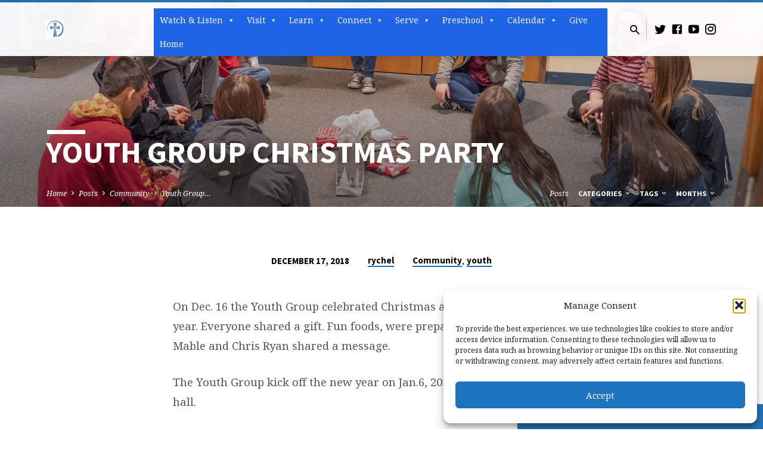

--- FILE ---
content_type: text/html; charset=UTF-8
request_url: https://www.stmarkchester.com/youth-group-christmas-party/
body_size: 24965
content:
<!DOCTYPE html>
<html class="no-js" lang="en-US">
<head>
<meta charset="UTF-8" />
<meta name="viewport" content="width=device-width, initial-scale=1">
<link rel="profile" href="https://gmpg.org/xfn/11">
<title>Youth Group Christmas party &#8211; St. Mark Lutheran Church</title>
<meta name='robots' content='max-image-preview:large' />
<link rel='dns-prefetch' href='//fonts.googleapis.com' />
<link rel="alternate" type="application/rss+xml" title="St. Mark Lutheran Church &raquo; Feed" href="https://www.stmarkchester.com/feed/" />
<link rel="alternate" type="application/rss+xml" title="St. Mark Lutheran Church &raquo; Comments Feed" href="https://www.stmarkchester.com/comments/feed/" />
<link rel="alternate" type="application/rss+xml" title="St. Mark Lutheran Church &raquo; Youth Group Christmas party Comments Feed" href="https://www.stmarkchester.com/youth-group-christmas-party/feed/" />
<link rel="alternate" title="oEmbed (JSON)" type="application/json+oembed" href="https://www.stmarkchester.com/wp-json/oembed/1.0/embed?url=https%3A%2F%2Fwww.stmarkchester.com%2Fyouth-group-christmas-party%2F" />
<link rel="alternate" title="oEmbed (XML)" type="text/xml+oembed" href="https://www.stmarkchester.com/wp-json/oembed/1.0/embed?url=https%3A%2F%2Fwww.stmarkchester.com%2Fyouth-group-christmas-party%2F&#038;format=xml" />
<style id='wp-img-auto-sizes-contain-inline-css' type='text/css'>
img:is([sizes=auto i],[sizes^="auto," i]){contain-intrinsic-size:3000px 1500px}
/*# sourceURL=wp-img-auto-sizes-contain-inline-css */
</style>
<style id='wp-emoji-styles-inline-css' type='text/css'>

	img.wp-smiley, img.emoji {
		display: inline !important;
		border: none !important;
		box-shadow: none !important;
		height: 1em !important;
		width: 1em !important;
		margin: 0 0.07em !important;
		vertical-align: -0.1em !important;
		background: none !important;
		padding: 0 !important;
	}
/*# sourceURL=wp-emoji-styles-inline-css */
</style>
<style id='wp-block-library-inline-css' type='text/css'>
:root{--wp-block-synced-color:#7a00df;--wp-block-synced-color--rgb:122,0,223;--wp-bound-block-color:var(--wp-block-synced-color);--wp-editor-canvas-background:#ddd;--wp-admin-theme-color:#007cba;--wp-admin-theme-color--rgb:0,124,186;--wp-admin-theme-color-darker-10:#006ba1;--wp-admin-theme-color-darker-10--rgb:0,107,160.5;--wp-admin-theme-color-darker-20:#005a87;--wp-admin-theme-color-darker-20--rgb:0,90,135;--wp-admin-border-width-focus:2px}@media (min-resolution:192dpi){:root{--wp-admin-border-width-focus:1.5px}}.wp-element-button{cursor:pointer}:root .has-very-light-gray-background-color{background-color:#eee}:root .has-very-dark-gray-background-color{background-color:#313131}:root .has-very-light-gray-color{color:#eee}:root .has-very-dark-gray-color{color:#313131}:root .has-vivid-green-cyan-to-vivid-cyan-blue-gradient-background{background:linear-gradient(135deg,#00d084,#0693e3)}:root .has-purple-crush-gradient-background{background:linear-gradient(135deg,#34e2e4,#4721fb 50%,#ab1dfe)}:root .has-hazy-dawn-gradient-background{background:linear-gradient(135deg,#faaca8,#dad0ec)}:root .has-subdued-olive-gradient-background{background:linear-gradient(135deg,#fafae1,#67a671)}:root .has-atomic-cream-gradient-background{background:linear-gradient(135deg,#fdd79a,#004a59)}:root .has-nightshade-gradient-background{background:linear-gradient(135deg,#330968,#31cdcf)}:root .has-midnight-gradient-background{background:linear-gradient(135deg,#020381,#2874fc)}:root{--wp--preset--font-size--normal:16px;--wp--preset--font-size--huge:42px}.has-regular-font-size{font-size:1em}.has-larger-font-size{font-size:2.625em}.has-normal-font-size{font-size:var(--wp--preset--font-size--normal)}.has-huge-font-size{font-size:var(--wp--preset--font-size--huge)}.has-text-align-center{text-align:center}.has-text-align-left{text-align:left}.has-text-align-right{text-align:right}.has-fit-text{white-space:nowrap!important}#end-resizable-editor-section{display:none}.aligncenter{clear:both}.items-justified-left{justify-content:flex-start}.items-justified-center{justify-content:center}.items-justified-right{justify-content:flex-end}.items-justified-space-between{justify-content:space-between}.screen-reader-text{border:0;clip-path:inset(50%);height:1px;margin:-1px;overflow:hidden;padding:0;position:absolute;width:1px;word-wrap:normal!important}.screen-reader-text:focus{background-color:#ddd;clip-path:none;color:#444;display:block;font-size:1em;height:auto;left:5px;line-height:normal;padding:15px 23px 14px;text-decoration:none;top:5px;width:auto;z-index:100000}html :where(.has-border-color){border-style:solid}html :where([style*=border-top-color]){border-top-style:solid}html :where([style*=border-right-color]){border-right-style:solid}html :where([style*=border-bottom-color]){border-bottom-style:solid}html :where([style*=border-left-color]){border-left-style:solid}html :where([style*=border-width]){border-style:solid}html :where([style*=border-top-width]){border-top-style:solid}html :where([style*=border-right-width]){border-right-style:solid}html :where([style*=border-bottom-width]){border-bottom-style:solid}html :where([style*=border-left-width]){border-left-style:solid}html :where(img[class*=wp-image-]){height:auto;max-width:100%}:where(figure){margin:0 0 1em}html :where(.is-position-sticky){--wp-admin--admin-bar--position-offset:var(--wp-admin--admin-bar--height,0px)}@media screen and (max-width:600px){html :where(.is-position-sticky){--wp-admin--admin-bar--position-offset:0px}}

/*# sourceURL=wp-block-library-inline-css */
</style><style id='wp-block-gallery-inline-css' type='text/css'>
.blocks-gallery-grid:not(.has-nested-images),.wp-block-gallery:not(.has-nested-images){display:flex;flex-wrap:wrap;list-style-type:none;margin:0;padding:0}.blocks-gallery-grid:not(.has-nested-images) .blocks-gallery-image,.blocks-gallery-grid:not(.has-nested-images) .blocks-gallery-item,.wp-block-gallery:not(.has-nested-images) .blocks-gallery-image,.wp-block-gallery:not(.has-nested-images) .blocks-gallery-item{display:flex;flex-direction:column;flex-grow:1;justify-content:center;margin:0 1em 1em 0;position:relative;width:calc(50% - 1em)}.blocks-gallery-grid:not(.has-nested-images) .blocks-gallery-image:nth-of-type(2n),.blocks-gallery-grid:not(.has-nested-images) .blocks-gallery-item:nth-of-type(2n),.wp-block-gallery:not(.has-nested-images) .blocks-gallery-image:nth-of-type(2n),.wp-block-gallery:not(.has-nested-images) .blocks-gallery-item:nth-of-type(2n){margin-right:0}.blocks-gallery-grid:not(.has-nested-images) .blocks-gallery-image figure,.blocks-gallery-grid:not(.has-nested-images) .blocks-gallery-item figure,.wp-block-gallery:not(.has-nested-images) .blocks-gallery-image figure,.wp-block-gallery:not(.has-nested-images) .blocks-gallery-item figure{align-items:flex-end;display:flex;height:100%;justify-content:flex-start;margin:0}.blocks-gallery-grid:not(.has-nested-images) .blocks-gallery-image img,.blocks-gallery-grid:not(.has-nested-images) .blocks-gallery-item img,.wp-block-gallery:not(.has-nested-images) .blocks-gallery-image img,.wp-block-gallery:not(.has-nested-images) .blocks-gallery-item img{display:block;height:auto;max-width:100%;width:auto}.blocks-gallery-grid:not(.has-nested-images) .blocks-gallery-image figcaption,.blocks-gallery-grid:not(.has-nested-images) .blocks-gallery-item figcaption,.wp-block-gallery:not(.has-nested-images) .blocks-gallery-image figcaption,.wp-block-gallery:not(.has-nested-images) .blocks-gallery-item figcaption{background:linear-gradient(0deg,#000000b3,#0000004d 70%,#0000);bottom:0;box-sizing:border-box;color:#fff;font-size:.8em;margin:0;max-height:100%;overflow:auto;padding:3em .77em .7em;position:absolute;text-align:center;width:100%;z-index:2}.blocks-gallery-grid:not(.has-nested-images) .blocks-gallery-image figcaption img,.blocks-gallery-grid:not(.has-nested-images) .blocks-gallery-item figcaption img,.wp-block-gallery:not(.has-nested-images) .blocks-gallery-image figcaption img,.wp-block-gallery:not(.has-nested-images) .blocks-gallery-item figcaption img{display:inline}.blocks-gallery-grid:not(.has-nested-images) figcaption,.wp-block-gallery:not(.has-nested-images) figcaption{flex-grow:1}.blocks-gallery-grid:not(.has-nested-images).is-cropped .blocks-gallery-image a,.blocks-gallery-grid:not(.has-nested-images).is-cropped .blocks-gallery-image img,.blocks-gallery-grid:not(.has-nested-images).is-cropped .blocks-gallery-item a,.blocks-gallery-grid:not(.has-nested-images).is-cropped .blocks-gallery-item img,.wp-block-gallery:not(.has-nested-images).is-cropped .blocks-gallery-image a,.wp-block-gallery:not(.has-nested-images).is-cropped .blocks-gallery-image img,.wp-block-gallery:not(.has-nested-images).is-cropped .blocks-gallery-item a,.wp-block-gallery:not(.has-nested-images).is-cropped .blocks-gallery-item img{flex:1;height:100%;object-fit:cover;width:100%}.blocks-gallery-grid:not(.has-nested-images).columns-1 .blocks-gallery-image,.blocks-gallery-grid:not(.has-nested-images).columns-1 .blocks-gallery-item,.wp-block-gallery:not(.has-nested-images).columns-1 .blocks-gallery-image,.wp-block-gallery:not(.has-nested-images).columns-1 .blocks-gallery-item{margin-right:0;width:100%}@media (min-width:600px){.blocks-gallery-grid:not(.has-nested-images).columns-3 .blocks-gallery-image,.blocks-gallery-grid:not(.has-nested-images).columns-3 .blocks-gallery-item,.wp-block-gallery:not(.has-nested-images).columns-3 .blocks-gallery-image,.wp-block-gallery:not(.has-nested-images).columns-3 .blocks-gallery-item{margin-right:1em;width:calc(33.33333% - .66667em)}.blocks-gallery-grid:not(.has-nested-images).columns-4 .blocks-gallery-image,.blocks-gallery-grid:not(.has-nested-images).columns-4 .blocks-gallery-item,.wp-block-gallery:not(.has-nested-images).columns-4 .blocks-gallery-image,.wp-block-gallery:not(.has-nested-images).columns-4 .blocks-gallery-item{margin-right:1em;width:calc(25% - .75em)}.blocks-gallery-grid:not(.has-nested-images).columns-5 .blocks-gallery-image,.blocks-gallery-grid:not(.has-nested-images).columns-5 .blocks-gallery-item,.wp-block-gallery:not(.has-nested-images).columns-5 .blocks-gallery-image,.wp-block-gallery:not(.has-nested-images).columns-5 .blocks-gallery-item{margin-right:1em;width:calc(20% - .8em)}.blocks-gallery-grid:not(.has-nested-images).columns-6 .blocks-gallery-image,.blocks-gallery-grid:not(.has-nested-images).columns-6 .blocks-gallery-item,.wp-block-gallery:not(.has-nested-images).columns-6 .blocks-gallery-image,.wp-block-gallery:not(.has-nested-images).columns-6 .blocks-gallery-item{margin-right:1em;width:calc(16.66667% - .83333em)}.blocks-gallery-grid:not(.has-nested-images).columns-7 .blocks-gallery-image,.blocks-gallery-grid:not(.has-nested-images).columns-7 .blocks-gallery-item,.wp-block-gallery:not(.has-nested-images).columns-7 .blocks-gallery-image,.wp-block-gallery:not(.has-nested-images).columns-7 .blocks-gallery-item{margin-right:1em;width:calc(14.28571% - .85714em)}.blocks-gallery-grid:not(.has-nested-images).columns-8 .blocks-gallery-image,.blocks-gallery-grid:not(.has-nested-images).columns-8 .blocks-gallery-item,.wp-block-gallery:not(.has-nested-images).columns-8 .blocks-gallery-image,.wp-block-gallery:not(.has-nested-images).columns-8 .blocks-gallery-item{margin-right:1em;width:calc(12.5% - .875em)}.blocks-gallery-grid:not(.has-nested-images).columns-1 .blocks-gallery-image:nth-of-type(1n),.blocks-gallery-grid:not(.has-nested-images).columns-1 .blocks-gallery-item:nth-of-type(1n),.blocks-gallery-grid:not(.has-nested-images).columns-2 .blocks-gallery-image:nth-of-type(2n),.blocks-gallery-grid:not(.has-nested-images).columns-2 .blocks-gallery-item:nth-of-type(2n),.blocks-gallery-grid:not(.has-nested-images).columns-3 .blocks-gallery-image:nth-of-type(3n),.blocks-gallery-grid:not(.has-nested-images).columns-3 .blocks-gallery-item:nth-of-type(3n),.blocks-gallery-grid:not(.has-nested-images).columns-4 .blocks-gallery-image:nth-of-type(4n),.blocks-gallery-grid:not(.has-nested-images).columns-4 .blocks-gallery-item:nth-of-type(4n),.blocks-gallery-grid:not(.has-nested-images).columns-5 .blocks-gallery-image:nth-of-type(5n),.blocks-gallery-grid:not(.has-nested-images).columns-5 .blocks-gallery-item:nth-of-type(5n),.blocks-gallery-grid:not(.has-nested-images).columns-6 .blocks-gallery-image:nth-of-type(6n),.blocks-gallery-grid:not(.has-nested-images).columns-6 .blocks-gallery-item:nth-of-type(6n),.blocks-gallery-grid:not(.has-nested-images).columns-7 .blocks-gallery-image:nth-of-type(7n),.blocks-gallery-grid:not(.has-nested-images).columns-7 .blocks-gallery-item:nth-of-type(7n),.blocks-gallery-grid:not(.has-nested-images).columns-8 .blocks-gallery-image:nth-of-type(8n),.blocks-gallery-grid:not(.has-nested-images).columns-8 .blocks-gallery-item:nth-of-type(8n),.wp-block-gallery:not(.has-nested-images).columns-1 .blocks-gallery-image:nth-of-type(1n),.wp-block-gallery:not(.has-nested-images).columns-1 .blocks-gallery-item:nth-of-type(1n),.wp-block-gallery:not(.has-nested-images).columns-2 .blocks-gallery-image:nth-of-type(2n),.wp-block-gallery:not(.has-nested-images).columns-2 .blocks-gallery-item:nth-of-type(2n),.wp-block-gallery:not(.has-nested-images).columns-3 .blocks-gallery-image:nth-of-type(3n),.wp-block-gallery:not(.has-nested-images).columns-3 .blocks-gallery-item:nth-of-type(3n),.wp-block-gallery:not(.has-nested-images).columns-4 .blocks-gallery-image:nth-of-type(4n),.wp-block-gallery:not(.has-nested-images).columns-4 .blocks-gallery-item:nth-of-type(4n),.wp-block-gallery:not(.has-nested-images).columns-5 .blocks-gallery-image:nth-of-type(5n),.wp-block-gallery:not(.has-nested-images).columns-5 .blocks-gallery-item:nth-of-type(5n),.wp-block-gallery:not(.has-nested-images).columns-6 .blocks-gallery-image:nth-of-type(6n),.wp-block-gallery:not(.has-nested-images).columns-6 .blocks-gallery-item:nth-of-type(6n),.wp-block-gallery:not(.has-nested-images).columns-7 .blocks-gallery-image:nth-of-type(7n),.wp-block-gallery:not(.has-nested-images).columns-7 .blocks-gallery-item:nth-of-type(7n),.wp-block-gallery:not(.has-nested-images).columns-8 .blocks-gallery-image:nth-of-type(8n),.wp-block-gallery:not(.has-nested-images).columns-8 .blocks-gallery-item:nth-of-type(8n){margin-right:0}}.blocks-gallery-grid:not(.has-nested-images) .blocks-gallery-image:last-child,.blocks-gallery-grid:not(.has-nested-images) .blocks-gallery-item:last-child,.wp-block-gallery:not(.has-nested-images) .blocks-gallery-image:last-child,.wp-block-gallery:not(.has-nested-images) .blocks-gallery-item:last-child{margin-right:0}.blocks-gallery-grid:not(.has-nested-images).alignleft,.blocks-gallery-grid:not(.has-nested-images).alignright,.wp-block-gallery:not(.has-nested-images).alignleft,.wp-block-gallery:not(.has-nested-images).alignright{max-width:420px;width:100%}.blocks-gallery-grid:not(.has-nested-images).aligncenter .blocks-gallery-item figure,.wp-block-gallery:not(.has-nested-images).aligncenter .blocks-gallery-item figure{justify-content:center}.wp-block-gallery:not(.is-cropped) .blocks-gallery-item{align-self:flex-start}figure.wp-block-gallery.has-nested-images{align-items:normal}.wp-block-gallery.has-nested-images figure.wp-block-image:not(#individual-image){margin:0;width:calc(50% - var(--wp--style--unstable-gallery-gap, 16px)/2)}.wp-block-gallery.has-nested-images figure.wp-block-image{box-sizing:border-box;display:flex;flex-direction:column;flex-grow:1;justify-content:center;max-width:100%;position:relative}.wp-block-gallery.has-nested-images figure.wp-block-image>a,.wp-block-gallery.has-nested-images figure.wp-block-image>div{flex-direction:column;flex-grow:1;margin:0}.wp-block-gallery.has-nested-images figure.wp-block-image img{display:block;height:auto;max-width:100%!important;width:auto}.wp-block-gallery.has-nested-images figure.wp-block-image figcaption,.wp-block-gallery.has-nested-images figure.wp-block-image:has(figcaption):before{bottom:0;left:0;max-height:100%;position:absolute;right:0}.wp-block-gallery.has-nested-images figure.wp-block-image:has(figcaption):before{backdrop-filter:blur(3px);content:"";height:100%;-webkit-mask-image:linear-gradient(0deg,#000 20%,#0000);mask-image:linear-gradient(0deg,#000 20%,#0000);max-height:40%;pointer-events:none}.wp-block-gallery.has-nested-images figure.wp-block-image figcaption{box-sizing:border-box;color:#fff;font-size:13px;margin:0;overflow:auto;padding:1em;text-align:center;text-shadow:0 0 1.5px #000}.wp-block-gallery.has-nested-images figure.wp-block-image figcaption::-webkit-scrollbar{height:12px;width:12px}.wp-block-gallery.has-nested-images figure.wp-block-image figcaption::-webkit-scrollbar-track{background-color:initial}.wp-block-gallery.has-nested-images figure.wp-block-image figcaption::-webkit-scrollbar-thumb{background-clip:padding-box;background-color:initial;border:3px solid #0000;border-radius:8px}.wp-block-gallery.has-nested-images figure.wp-block-image figcaption:focus-within::-webkit-scrollbar-thumb,.wp-block-gallery.has-nested-images figure.wp-block-image figcaption:focus::-webkit-scrollbar-thumb,.wp-block-gallery.has-nested-images figure.wp-block-image figcaption:hover::-webkit-scrollbar-thumb{background-color:#fffc}.wp-block-gallery.has-nested-images figure.wp-block-image figcaption{scrollbar-color:#0000 #0000;scrollbar-gutter:stable both-edges;scrollbar-width:thin}.wp-block-gallery.has-nested-images figure.wp-block-image figcaption:focus,.wp-block-gallery.has-nested-images figure.wp-block-image figcaption:focus-within,.wp-block-gallery.has-nested-images figure.wp-block-image figcaption:hover{scrollbar-color:#fffc #0000}.wp-block-gallery.has-nested-images figure.wp-block-image figcaption{will-change:transform}@media (hover:none){.wp-block-gallery.has-nested-images figure.wp-block-image figcaption{scrollbar-color:#fffc #0000}}.wp-block-gallery.has-nested-images figure.wp-block-image figcaption{background:linear-gradient(0deg,#0006,#0000)}.wp-block-gallery.has-nested-images figure.wp-block-image figcaption img{display:inline}.wp-block-gallery.has-nested-images figure.wp-block-image figcaption a{color:inherit}.wp-block-gallery.has-nested-images figure.wp-block-image.has-custom-border img{box-sizing:border-box}.wp-block-gallery.has-nested-images figure.wp-block-image.has-custom-border>a,.wp-block-gallery.has-nested-images figure.wp-block-image.has-custom-border>div,.wp-block-gallery.has-nested-images figure.wp-block-image.is-style-rounded>a,.wp-block-gallery.has-nested-images figure.wp-block-image.is-style-rounded>div{flex:1 1 auto}.wp-block-gallery.has-nested-images figure.wp-block-image.has-custom-border figcaption,.wp-block-gallery.has-nested-images figure.wp-block-image.is-style-rounded figcaption{background:none;color:inherit;flex:initial;margin:0;padding:10px 10px 9px;position:relative;text-shadow:none}.wp-block-gallery.has-nested-images figure.wp-block-image.has-custom-border:before,.wp-block-gallery.has-nested-images figure.wp-block-image.is-style-rounded:before{content:none}.wp-block-gallery.has-nested-images figcaption{flex-basis:100%;flex-grow:1;text-align:center}.wp-block-gallery.has-nested-images:not(.is-cropped) figure.wp-block-image:not(#individual-image){margin-bottom:auto;margin-top:0}.wp-block-gallery.has-nested-images.is-cropped figure.wp-block-image:not(#individual-image){align-self:inherit}.wp-block-gallery.has-nested-images.is-cropped figure.wp-block-image:not(#individual-image)>a,.wp-block-gallery.has-nested-images.is-cropped figure.wp-block-image:not(#individual-image)>div:not(.components-drop-zone){display:flex}.wp-block-gallery.has-nested-images.is-cropped figure.wp-block-image:not(#individual-image) a,.wp-block-gallery.has-nested-images.is-cropped figure.wp-block-image:not(#individual-image) img{flex:1 0 0%;height:100%;object-fit:cover;width:100%}.wp-block-gallery.has-nested-images.columns-1 figure.wp-block-image:not(#individual-image){width:100%}@media (min-width:600px){.wp-block-gallery.has-nested-images.columns-3 figure.wp-block-image:not(#individual-image){width:calc(33.33333% - var(--wp--style--unstable-gallery-gap, 16px)*.66667)}.wp-block-gallery.has-nested-images.columns-4 figure.wp-block-image:not(#individual-image){width:calc(25% - var(--wp--style--unstable-gallery-gap, 16px)*.75)}.wp-block-gallery.has-nested-images.columns-5 figure.wp-block-image:not(#individual-image){width:calc(20% - var(--wp--style--unstable-gallery-gap, 16px)*.8)}.wp-block-gallery.has-nested-images.columns-6 figure.wp-block-image:not(#individual-image){width:calc(16.66667% - var(--wp--style--unstable-gallery-gap, 16px)*.83333)}.wp-block-gallery.has-nested-images.columns-7 figure.wp-block-image:not(#individual-image){width:calc(14.28571% - var(--wp--style--unstable-gallery-gap, 16px)*.85714)}.wp-block-gallery.has-nested-images.columns-8 figure.wp-block-image:not(#individual-image){width:calc(12.5% - var(--wp--style--unstable-gallery-gap, 16px)*.875)}.wp-block-gallery.has-nested-images.columns-default figure.wp-block-image:not(#individual-image){width:calc(33.33% - var(--wp--style--unstable-gallery-gap, 16px)*.66667)}.wp-block-gallery.has-nested-images.columns-default figure.wp-block-image:not(#individual-image):first-child:nth-last-child(2),.wp-block-gallery.has-nested-images.columns-default figure.wp-block-image:not(#individual-image):first-child:nth-last-child(2)~figure.wp-block-image:not(#individual-image){width:calc(50% - var(--wp--style--unstable-gallery-gap, 16px)*.5)}.wp-block-gallery.has-nested-images.columns-default figure.wp-block-image:not(#individual-image):first-child:last-child{width:100%}}.wp-block-gallery.has-nested-images.alignleft,.wp-block-gallery.has-nested-images.alignright{max-width:420px;width:100%}.wp-block-gallery.has-nested-images.aligncenter{justify-content:center}
/*# sourceURL=https://www.stmarkchester.com/wp-includes/blocks/gallery/style.min.css */
</style>
<style id='wp-block-paragraph-inline-css' type='text/css'>
.is-small-text{font-size:.875em}.is-regular-text{font-size:1em}.is-large-text{font-size:2.25em}.is-larger-text{font-size:3em}.has-drop-cap:not(:focus):first-letter{float:left;font-size:8.4em;font-style:normal;font-weight:100;line-height:.68;margin:.05em .1em 0 0;text-transform:uppercase}body.rtl .has-drop-cap:not(:focus):first-letter{float:none;margin-left:.1em}p.has-drop-cap.has-background{overflow:hidden}:root :where(p.has-background){padding:1.25em 2.375em}:where(p.has-text-color:not(.has-link-color)) a{color:inherit}p.has-text-align-left[style*="writing-mode:vertical-lr"],p.has-text-align-right[style*="writing-mode:vertical-rl"]{rotate:180deg}
/*# sourceURL=https://www.stmarkchester.com/wp-includes/blocks/paragraph/style.min.css */
</style>
<style id='global-styles-inline-css' type='text/css'>
:root{--wp--preset--aspect-ratio--square: 1;--wp--preset--aspect-ratio--4-3: 4/3;--wp--preset--aspect-ratio--3-4: 3/4;--wp--preset--aspect-ratio--3-2: 3/2;--wp--preset--aspect-ratio--2-3: 2/3;--wp--preset--aspect-ratio--16-9: 16/9;--wp--preset--aspect-ratio--9-16: 9/16;--wp--preset--color--black: #000000;--wp--preset--color--cyan-bluish-gray: #abb8c3;--wp--preset--color--white: #fff;--wp--preset--color--pale-pink: #f78da7;--wp--preset--color--vivid-red: #cf2e2e;--wp--preset--color--luminous-vivid-orange: #ff6900;--wp--preset--color--luminous-vivid-amber: #fcb900;--wp--preset--color--light-green-cyan: #7bdcb5;--wp--preset--color--vivid-green-cyan: #00d084;--wp--preset--color--pale-cyan-blue: #8ed1fc;--wp--preset--color--vivid-cyan-blue: #0693e3;--wp--preset--color--vivid-purple: #9b51e0;--wp--preset--color--main: #1e73be;--wp--preset--color--accent: #1e73be;--wp--preset--color--dark: #000;--wp--preset--color--light: #777;--wp--preset--color--light-bg: #f5f5f5;--wp--preset--gradient--vivid-cyan-blue-to-vivid-purple: linear-gradient(135deg,rgb(6,147,227) 0%,rgb(155,81,224) 100%);--wp--preset--gradient--light-green-cyan-to-vivid-green-cyan: linear-gradient(135deg,rgb(122,220,180) 0%,rgb(0,208,130) 100%);--wp--preset--gradient--luminous-vivid-amber-to-luminous-vivid-orange: linear-gradient(135deg,rgb(252,185,0) 0%,rgb(255,105,0) 100%);--wp--preset--gradient--luminous-vivid-orange-to-vivid-red: linear-gradient(135deg,rgb(255,105,0) 0%,rgb(207,46,46) 100%);--wp--preset--gradient--very-light-gray-to-cyan-bluish-gray: linear-gradient(135deg,rgb(238,238,238) 0%,rgb(169,184,195) 100%);--wp--preset--gradient--cool-to-warm-spectrum: linear-gradient(135deg,rgb(74,234,220) 0%,rgb(151,120,209) 20%,rgb(207,42,186) 40%,rgb(238,44,130) 60%,rgb(251,105,98) 80%,rgb(254,248,76) 100%);--wp--preset--gradient--blush-light-purple: linear-gradient(135deg,rgb(255,206,236) 0%,rgb(152,150,240) 100%);--wp--preset--gradient--blush-bordeaux: linear-gradient(135deg,rgb(254,205,165) 0%,rgb(254,45,45) 50%,rgb(107,0,62) 100%);--wp--preset--gradient--luminous-dusk: linear-gradient(135deg,rgb(255,203,112) 0%,rgb(199,81,192) 50%,rgb(65,88,208) 100%);--wp--preset--gradient--pale-ocean: linear-gradient(135deg,rgb(255,245,203) 0%,rgb(182,227,212) 50%,rgb(51,167,181) 100%);--wp--preset--gradient--electric-grass: linear-gradient(135deg,rgb(202,248,128) 0%,rgb(113,206,126) 100%);--wp--preset--gradient--midnight: linear-gradient(135deg,rgb(2,3,129) 0%,rgb(40,116,252) 100%);--wp--preset--font-size--small: 13px;--wp--preset--font-size--medium: 20px;--wp--preset--font-size--large: 36px;--wp--preset--font-size--x-large: 42px;--wp--preset--spacing--20: 0.44rem;--wp--preset--spacing--30: 0.67rem;--wp--preset--spacing--40: 1rem;--wp--preset--spacing--50: 1.5rem;--wp--preset--spacing--60: 2.25rem;--wp--preset--spacing--70: 3.38rem;--wp--preset--spacing--80: 5.06rem;--wp--preset--shadow--natural: 6px 6px 9px rgba(0, 0, 0, 0.2);--wp--preset--shadow--deep: 12px 12px 50px rgba(0, 0, 0, 0.4);--wp--preset--shadow--sharp: 6px 6px 0px rgba(0, 0, 0, 0.2);--wp--preset--shadow--outlined: 6px 6px 0px -3px rgb(255, 255, 255), 6px 6px rgb(0, 0, 0);--wp--preset--shadow--crisp: 6px 6px 0px rgb(0, 0, 0);}:where(.is-layout-flex){gap: 0.5em;}:where(.is-layout-grid){gap: 0.5em;}body .is-layout-flex{display: flex;}.is-layout-flex{flex-wrap: wrap;align-items: center;}.is-layout-flex > :is(*, div){margin: 0;}body .is-layout-grid{display: grid;}.is-layout-grid > :is(*, div){margin: 0;}:where(.wp-block-columns.is-layout-flex){gap: 2em;}:where(.wp-block-columns.is-layout-grid){gap: 2em;}:where(.wp-block-post-template.is-layout-flex){gap: 1.25em;}:where(.wp-block-post-template.is-layout-grid){gap: 1.25em;}.has-black-color{color: var(--wp--preset--color--black) !important;}.has-cyan-bluish-gray-color{color: var(--wp--preset--color--cyan-bluish-gray) !important;}.has-white-color{color: var(--wp--preset--color--white) !important;}.has-pale-pink-color{color: var(--wp--preset--color--pale-pink) !important;}.has-vivid-red-color{color: var(--wp--preset--color--vivid-red) !important;}.has-luminous-vivid-orange-color{color: var(--wp--preset--color--luminous-vivid-orange) !important;}.has-luminous-vivid-amber-color{color: var(--wp--preset--color--luminous-vivid-amber) !important;}.has-light-green-cyan-color{color: var(--wp--preset--color--light-green-cyan) !important;}.has-vivid-green-cyan-color{color: var(--wp--preset--color--vivid-green-cyan) !important;}.has-pale-cyan-blue-color{color: var(--wp--preset--color--pale-cyan-blue) !important;}.has-vivid-cyan-blue-color{color: var(--wp--preset--color--vivid-cyan-blue) !important;}.has-vivid-purple-color{color: var(--wp--preset--color--vivid-purple) !important;}.has-black-background-color{background-color: var(--wp--preset--color--black) !important;}.has-cyan-bluish-gray-background-color{background-color: var(--wp--preset--color--cyan-bluish-gray) !important;}.has-white-background-color{background-color: var(--wp--preset--color--white) !important;}.has-pale-pink-background-color{background-color: var(--wp--preset--color--pale-pink) !important;}.has-vivid-red-background-color{background-color: var(--wp--preset--color--vivid-red) !important;}.has-luminous-vivid-orange-background-color{background-color: var(--wp--preset--color--luminous-vivid-orange) !important;}.has-luminous-vivid-amber-background-color{background-color: var(--wp--preset--color--luminous-vivid-amber) !important;}.has-light-green-cyan-background-color{background-color: var(--wp--preset--color--light-green-cyan) !important;}.has-vivid-green-cyan-background-color{background-color: var(--wp--preset--color--vivid-green-cyan) !important;}.has-pale-cyan-blue-background-color{background-color: var(--wp--preset--color--pale-cyan-blue) !important;}.has-vivid-cyan-blue-background-color{background-color: var(--wp--preset--color--vivid-cyan-blue) !important;}.has-vivid-purple-background-color{background-color: var(--wp--preset--color--vivid-purple) !important;}.has-black-border-color{border-color: var(--wp--preset--color--black) !important;}.has-cyan-bluish-gray-border-color{border-color: var(--wp--preset--color--cyan-bluish-gray) !important;}.has-white-border-color{border-color: var(--wp--preset--color--white) !important;}.has-pale-pink-border-color{border-color: var(--wp--preset--color--pale-pink) !important;}.has-vivid-red-border-color{border-color: var(--wp--preset--color--vivid-red) !important;}.has-luminous-vivid-orange-border-color{border-color: var(--wp--preset--color--luminous-vivid-orange) !important;}.has-luminous-vivid-amber-border-color{border-color: var(--wp--preset--color--luminous-vivid-amber) !important;}.has-light-green-cyan-border-color{border-color: var(--wp--preset--color--light-green-cyan) !important;}.has-vivid-green-cyan-border-color{border-color: var(--wp--preset--color--vivid-green-cyan) !important;}.has-pale-cyan-blue-border-color{border-color: var(--wp--preset--color--pale-cyan-blue) !important;}.has-vivid-cyan-blue-border-color{border-color: var(--wp--preset--color--vivid-cyan-blue) !important;}.has-vivid-purple-border-color{border-color: var(--wp--preset--color--vivid-purple) !important;}.has-vivid-cyan-blue-to-vivid-purple-gradient-background{background: var(--wp--preset--gradient--vivid-cyan-blue-to-vivid-purple) !important;}.has-light-green-cyan-to-vivid-green-cyan-gradient-background{background: var(--wp--preset--gradient--light-green-cyan-to-vivid-green-cyan) !important;}.has-luminous-vivid-amber-to-luminous-vivid-orange-gradient-background{background: var(--wp--preset--gradient--luminous-vivid-amber-to-luminous-vivid-orange) !important;}.has-luminous-vivid-orange-to-vivid-red-gradient-background{background: var(--wp--preset--gradient--luminous-vivid-orange-to-vivid-red) !important;}.has-very-light-gray-to-cyan-bluish-gray-gradient-background{background: var(--wp--preset--gradient--very-light-gray-to-cyan-bluish-gray) !important;}.has-cool-to-warm-spectrum-gradient-background{background: var(--wp--preset--gradient--cool-to-warm-spectrum) !important;}.has-blush-light-purple-gradient-background{background: var(--wp--preset--gradient--blush-light-purple) !important;}.has-blush-bordeaux-gradient-background{background: var(--wp--preset--gradient--blush-bordeaux) !important;}.has-luminous-dusk-gradient-background{background: var(--wp--preset--gradient--luminous-dusk) !important;}.has-pale-ocean-gradient-background{background: var(--wp--preset--gradient--pale-ocean) !important;}.has-electric-grass-gradient-background{background: var(--wp--preset--gradient--electric-grass) !important;}.has-midnight-gradient-background{background: var(--wp--preset--gradient--midnight) !important;}.has-small-font-size{font-size: var(--wp--preset--font-size--small) !important;}.has-medium-font-size{font-size: var(--wp--preset--font-size--medium) !important;}.has-large-font-size{font-size: var(--wp--preset--font-size--large) !important;}.has-x-large-font-size{font-size: var(--wp--preset--font-size--x-large) !important;}
/*# sourceURL=global-styles-inline-css */
</style>
<style id='core-block-supports-inline-css' type='text/css'>
.wp-block-gallery.wp-block-gallery-1{--wp--style--unstable-gallery-gap:var( --wp--style--gallery-gap-default, var( --gallery-block--gutter-size, var( --wp--style--block-gap, 0.5em ) ) );gap:var( --wp--style--gallery-gap-default, var( --gallery-block--gutter-size, var( --wp--style--block-gap, 0.5em ) ) );}
/*# sourceURL=core-block-supports-inline-css */
</style>

<style id='classic-theme-styles-inline-css' type='text/css'>
/*! This file is auto-generated */
.wp-block-button__link{color:#fff;background-color:#32373c;border-radius:9999px;box-shadow:none;text-decoration:none;padding:calc(.667em + 2px) calc(1.333em + 2px);font-size:1.125em}.wp-block-file__button{background:#32373c;color:#fff;text-decoration:none}
/*# sourceURL=/wp-includes/css/classic-themes.min.css */
</style>
<link rel='stylesheet' id='cmplz-general-css' href='https://www.stmarkchester.com/wp-content/plugins/complianz-gdpr/assets/css/cookieblocker.min.css?ver=1765993185' type='text/css' media='all' />
<link rel='stylesheet' id='megamenu-css' href='https://www.stmarkchester.com/wp-content/uploads/maxmegamenu/style.css?ver=fb3786' type='text/css' media='all' />
<link rel='stylesheet' id='dashicons-css' href='https://www.stmarkchester.com/wp-includes/css/dashicons.min.css?ver=57b7507aa7a955f9c4dadac80a5bdb0c' type='text/css' media='all' />
<link rel='stylesheet' id='megamenu-genericons-css' href='https://www.stmarkchester.com/wp-content/plugins/megamenu-pro/icons/genericons/genericons/genericons.css?ver=2.4.4' type='text/css' media='all' />
<link rel='stylesheet' id='megamenu-fontawesome-css' href='https://www.stmarkchester.com/wp-content/plugins/megamenu-pro/icons/fontawesome/css/font-awesome.min.css?ver=2.4.4' type='text/css' media='all' />
<link rel='stylesheet' id='megamenu-fontawesome5-css' href='https://www.stmarkchester.com/wp-content/plugins/megamenu-pro/icons/fontawesome5/css/all.min.css?ver=2.4.4' type='text/css' media='all' />
<link rel='stylesheet' id='megamenu-fontawesome6-css' href='https://www.stmarkchester.com/wp-content/plugins/megamenu-pro/icons/fontawesome6/css/all.min.css?ver=2.4.4' type='text/css' media='all' />
<link rel='stylesheet' id='saved-google-fonts-css' href='//fonts.googleapis.com/css?family=Source+Sans+Pro:300,400,600,700,300italic,400italic,600italic,700italic%7CNoto+Serif:400,700,400italic,700italic' type='text/css' media='all' />
<link rel='stylesheet' id='materialdesignicons-css' href='https://www.stmarkchester.com/wp-content/themes/saved/css/materialdesignicons.min.css?ver=2.3' type='text/css' media='all' />
<link rel='stylesheet' id='saved-style-css' href='https://www.stmarkchester.com/wp-content/themes/saved/style.css?ver=2.3' type='text/css' media='all' />
<script type="text/javascript" src="https://www.stmarkchester.com/wp-includes/js/jquery/jquery.min.js?ver=3.7.1" id="jquery-core-js"></script>
<script type="text/javascript" src="https://www.stmarkchester.com/wp-includes/js/jquery/jquery-migrate.min.js?ver=3.4.1" id="jquery-migrate-js"></script>
<script type="text/javascript" id="ctfw-ie-unsupported-js-extra">
/* <![CDATA[ */
var ctfw_ie_unsupported = {"default_version":"7","min_version":"5","max_version":"9","version":"9","message":"You are using an outdated version of Internet Explorer. Please upgrade your browser to use this site.","redirect_url":"https://browsehappy.com/"};
//# sourceURL=ctfw-ie-unsupported-js-extra
/* ]]> */
</script>
<script type="text/javascript" src="https://www.stmarkchester.com/wp-content/themes/saved/framework/js/ie-unsupported.js?ver=2.3" id="ctfw-ie-unsupported-js"></script>
<script type="text/javascript" src="https://www.stmarkchester.com/wp-content/plugins/google-analytics-for-wordpress/assets/js/frontend-gtag.min.js?ver=9.11.1" id="monsterinsights-frontend-script-js" async="async" data-wp-strategy="async"></script>
<script data-cfasync="false" data-wpfc-render="false" type="text/javascript" id='monsterinsights-frontend-script-js-extra'>/* <![CDATA[ */
var monsterinsights_frontend = {"js_events_tracking":"true","download_extensions":"doc,pdf,ppt,zip,xls,docx,pptx,xlsx","inbound_paths":"[{\"path\":\"\\\/go\\\/\",\"label\":\"affiliate\"},{\"path\":\"\\\/recommend\\\/\",\"label\":\"affiliate\"}]","home_url":"https:\/\/www.stmarkchester.com","hash_tracking":"false","v4_id":"G-3M9WRERDQZ"};/* ]]> */
</script>
<script type="text/javascript" src="https://www.stmarkchester.com/wp-content/themes/saved/framework/js/jquery.fitvids.js?ver=2.3" id="fitvids-js"></script>
<script type="text/javascript" id="ctfw-responsive-embeds-js-extra">
/* <![CDATA[ */
var ctfw_responsive_embeds = {"wp_responsive_embeds":"1"};
//# sourceURL=ctfw-responsive-embeds-js-extra
/* ]]> */
</script>
<script type="text/javascript" src="https://www.stmarkchester.com/wp-content/themes/saved/framework/js/responsive-embeds.js?ver=2.3" id="ctfw-responsive-embeds-js"></script>
<script type="text/javascript" src="https://www.stmarkchester.com/wp-content/themes/saved/js/lib/superfish.modified.js?ver=2.3" id="superfish-js"></script>
<script type="text/javascript" src="https://www.stmarkchester.com/wp-content/themes/saved/js/lib/supersubs.js?ver=2.3" id="supersubs-js"></script>
<script type="text/javascript" src="https://www.stmarkchester.com/wp-content/themes/saved/js/lib/jquery.meanmenu.modified.js?ver=2.3" id="jquery-meanmenu-js"></script>
<script type="text/javascript" src="https://www.stmarkchester.com/wp-content/themes/saved/js/lib/js.cookie.min.js?ver=2.3" id="js-cookie-js"></script>
<script type="text/javascript" src="https://www.stmarkchester.com/wp-content/themes/saved/js/lib/jquery.waitforimages.min.js?ver=2.3" id="jquery-waitforimages-js"></script>
<script type="text/javascript" src="https://www.stmarkchester.com/wp-content/themes/saved/js/lib/jquery.smooth-scroll.min.js?ver=2.3" id="jquery-smooth-scroll-js"></script>
<script type="text/javascript" src="https://www.stmarkchester.com/wp-content/themes/saved/js/lib/jquery.validate.min.js?ver=2.3" id="jquery-validate-js"></script>
<script type="text/javascript" src="https://www.stmarkchester.com/wp-content/themes/saved/js/lib/jquery.dropdown.min.js?ver=2.3" id="jquery-dropdown-js"></script>
<script type="text/javascript" src="https://www.stmarkchester.com/wp-content/themes/saved/js/lib/jquery.matchHeight-min.js?ver=2.3" id="jquery-matchHeight-js"></script>
<script type="text/javascript" src="https://www.stmarkchester.com/wp-content/themes/saved/js/lib/scrollreveal.min.js?ver=2.3" id="scrollreveal-js"></script>
<script type="text/javascript" id="saved-main-js-extra">
/* <![CDATA[ */
var saved_main = {"site_path":"/","home_url":"https://www.stmarkchester.com","theme_url":"https://www.stmarkchester.com/wp-content/themes/saved","is_ssl":"1","mobile_menu_close":"saved-icon saved-icon-mobile-menu-close mdi mdi-close","scroll_animations":"1","comment_name_required":"1","comment_email_required":"1","comment_name_error_required":"Required","comment_email_error_required":"Required","comment_email_error_invalid":"Invalid Email","comment_url_error_invalid":"Invalid URL","comment_message_error_required":"Comment Required"};
//# sourceURL=saved-main-js-extra
/* ]]> */
</script>
<script type="text/javascript" src="https://www.stmarkchester.com/wp-content/themes/saved/js/main.js?ver=2.3" id="saved-main-js"></script>
<link rel="https://api.w.org/" href="https://www.stmarkchester.com/wp-json/" /><link rel="alternate" title="JSON" type="application/json" href="https://www.stmarkchester.com/wp-json/wp/v2/posts/9624" /><link rel="EditURI" type="application/rsd+xml" title="RSD" href="https://www.stmarkchester.com/xmlrpc.php?rsd" />
<link rel="canonical" href="https://www.stmarkchester.com/youth-group-christmas-party/" />
			<style>.cmplz-hidden {
					display: none !important;
				}</style>
<style type="text/css">.has-main-background-color,p.has-main-background-color { background-color: #1e73be; }.has-main-color,p.has-main-color { color: #1e73be; }.has-accent-background-color,p.has-accent-background-color { background-color: #1e73be; }.has-accent-color,p.has-accent-color { color: #1e73be; }.has-dark-background-color,p.has-dark-background-color { background-color: #000; }.has-dark-color,p.has-dark-color { color: #000; }.has-light-background-color,p.has-light-background-color { background-color: #777; }.has-light-color,p.has-light-color { color: #777; }.has-light-bg-background-color,p.has-light-bg-background-color { background-color: #f5f5f5; }.has-light-bg-color,p.has-light-bg-color { color: #f5f5f5; }.has-white-background-color,p.has-white-background-color { background-color: #fff; }.has-white-color,p.has-white-color { color: #fff; }</style>

<style type="text/css">
#saved-logo-text {
	font-family: 'Source Sans Pro', Arial, Helvetica, sans-serif;
}

.saved-entry-content h1, .saved-entry-content h2, .saved-entry-content h3, .saved-entry-content h4, .saved-entry-content h5, .saved-entry-content h6, .saved-entry-content .saved-h1, .saved-entry-content .saved-h2, .saved-entry-content .saved-h3, .saved-entry-content .saved-h4, .saved-entry-content .saved-h5, .saved-entry-content .saved-h6, .saved-widget .saved-entry-compact-header h3, .mce-content-body h1, .mce-content-body h2, .mce-content-body h3, .mce-content-body h4, .mce-content-body h5, .mce-content-body h6, .textwidget h1, .textwidget h2, .textwidget h3, .textwidget h4, .textwidget h5, .textwidget h6, .saved-bg-section-content h1, .saved-bg-section-content h2, #saved-banner-title div, .saved-widget-title, .saved-caption-image-title, #saved-comments-title, #reply-title, .saved-nav-block-title, .has-drop-cap:not(:focus):first-letter, .saved-entry-content h1, .saved-entry-content h2, .saved-entry-content h3, .saved-entry-content h4, .saved-entry-content h5, .saved-entry-content h6, .saved-entry-content .saved-h1, .saved-entry-content .saved-h2, .saved-entry-content .saved-h3, .saved-entry-content .saved-h4, .saved-entry-content .saved-h5, .saved-entry-content .saved-h6, .mce-content-body h1, .mce-content-body h2, .mce-content-body h3, .mce-content-body h4, .mce-content-body h5, .mce-content-body h6 {
	font-family: 'Source Sans Pro', Arial, Helvetica, sans-serif;
}

#saved-header-menu-content, .mean-container .mean-nav, #saved-header-bottom, .jq-dropdown, #saved-footer-menu, .saved-pagination, .saved-comment-title, .wp-block-latest-comments__comment-author, .saved-entry-full-content a:not(.saved-icon), .saved-entry-full-meta a:not(.saved-icon), .saved-entry-full-footer a, .saved-comment-content a, .saved-map-section a, #respond a, .textwidget a, .widget_ctfw-giving a, .widget_mc4wp_form_widget a, .saved-entry-full-meta-second-line a, #saved-map-section-date .saved-map-section-item-note a, .widget_rss li a, .saved-entry-short-title, .saved-entry-short-title a, .saved-colored-section-title, .saved-entry-compact-right h3, .saved-entry-compact-right h3 a, .saved-sticky-item, .saved-bg-section-text a, .saved-image-section-text a, #saved-sticky-content-custom-content a, .mce-content-body a, .saved-nav-left-right a, select, .saved-button, .saved-buttons-list a, .saved-menu-button > a, input[type=submit], .widget_tag_cloud a, .wp-block-file .wp-block-file__button, .widget_categories > ul, .widget_ctfw-categories > ul, .widget_ctfw-archives > ul, .widget_ctfw-galleries > ul, .widget_recent_entries > ul, .widget_archive > ul, .widget_meta > ul, .widget_pages > ul, .widget_links > ul, .widget_nav_menu ul.menu, .widget_calendar #wp-calendar nav span, .wp-block-calendar #wp-calendar nav span, .saved-entry-compact-image time, .saved-entry-short-label, .saved-colored-section-label, .saved-sticky-item-date, #saved-map-section-address, .saved-entry-full-date, .saved-entry-full-meta-bold, #saved-map-section-date .saved-map-section-item-text, .widget_calendar #wp-calendar caption, .widget_calendar #wp-calendar th, .saved-calendar-table-header-content, .wp-block-calendar #wp-calendar caption, .wp-block-calendar #wp-calendar th, dt, .saved-entry-content th, .mce-content-body th, blockquote cite, #respond label:not(.error):not([for=wp-comment-cookies-consent]), .wp-block-table tr:first-of-type strong, .wp-block-search__label {
	font-family: 'Source Sans Pro', Arial, Helvetica, sans-serif;
}

body, #cancel-comment-reply-link, .saved-entry-short-meta a:not(.saved-icon), .saved-entry-content-short a, .ctfw-breadcrumbs, .saved-caption-image-description, .saved-entry-full-meta-second-line, #saved-header-archives-section-name, .saved-comment-title span, #saved-calendar-title-category, #saved-header-search-mobile input[type=text], .saved-entry-full-content .saved-sermon-index-list li li a:not(.saved-icon), pre.wp-block-verse {
	font-family: 'Noto Serif', Georgia, 'Bitstream Vera Serif', 'Times New Roman', Times, serif;
}

 {
	background-color: #1e73be;
}

.saved-color-main-bg, .sf-menu ul, .saved-calendar-table-header, .saved-calendar-table-top, .saved-calendar-table-header-row, .mean-container .mean-nav, .jq-dropdown .jq-dropdown-menu, .jq-dropdown .jq-dropdown-panel, .tooltipster-sidetip.saved-tooltipster .tooltipster-box, .saved-entry-compact-image time, .saved-entry-short-label, #saved-sticky, .has-main-background-color, p.has-main-background-color {
	background-color: rgba(30, 115, 190, 0.95);
}

.saved-calendar-table-header {
	border-color: #1e73be !important;
}

#saved-header-top.saved-header-has-line, .saved-calendar-table-header {
	border-color: rgba(30, 115, 190, 0.95);
}

#saved-logo-text, #saved-logo-text a, .mean-container .mean-nav ul li a.mean-expand, .has-main-color, p.has-main-color {
	color: #1e73be !important;
}

a, a:hover, #saved-header-menu-content > li:hover > a, #saved-map-section-list a:hover, #saved-header-search a:hover, #saved-header-search-opened .saved-search-button, #saved-header-icons a:hover, .saved-entry-short-icons .saved-icon:hover, .saved-entry-compact-icons .saved-icon:hover, .saved-entry-full-meta a:hover, #saved-calendar-remove-category a:hover, #saved-calendar-header-right a, .mean-container .saved-icon-mobile-menu-close, #saved-map-section-marker .saved-icon, .saved-entry-full-content .saved-entry-short-meta a:hover, .saved-entry-full-meta > li a.mdi:hover, .widget_search .saved-search-button:hover, #respond a:hover {
	color: #1e73be;
}

.saved-entry-content a:hover:not(.saved-button):not(.wp-block-file__button), .saved-entry-compact-right a:hover, .saved-entry-full-meta a:hover, .saved-button.saved-button-light:hover, .saved-buttons-list a.saved-button-light:hover, .saved-button:hover, .saved-buttons-list a:hover, input[type=submit]:hover, .widget_tag_cloud a:hover, .saved-nav-left-right a:hover, .wp-block-file .wp-block-file__button:hover, .has-accent-color, p.has-accent-color {
	color: #1e73be !important;
}

.saved-entry-short-title a, .saved-entry-compact-right h3 a, .saved-entry-full-content a:not(.saved-button):not(.saved-button-light):not(.wp-block-file__button), .saved-entry-full-meta a:not(.saved-button), .saved-entry-full-footer a:not(.saved-button), .saved-comments a:not(.saved-button), .saved-map-section a:not(.saved-button), #respond a:not(.saved-button), .saved-compact-content a:not(.saved-button), .textwidget a:not(.saved-button), .widget_ctfw-giving a, .widget_mc4wp_form_widget a, .saved-image-section-text a, .mce-content-body a, .saved-entry-content h1::before, .saved-entry-content h2::before, .saved-entry-content h3::before, .saved-entry-content h4::before, .saved-entry-content h5::before, .saved-entry-content h6::before, .saved-entry-content .saved-h1::before, .saved-entry-content .saved-h2::before, .saved-entry-content .saved-h3::before, .saved-entry-content .saved-h4::before, .saved-entry-content .saved-h5::before, .saved-entry-content .saved-h6::before, .mce-content-body h1::before, .mce-content-body h2::before, .mce-content-body h3::before, .mce-content-body h4::before, .mce-content-body h5::before, .mce-content-body h6::before, .saved-widget-title::before, #saved-comments-title::before, #reply-title::before, .saved-nav-block-title::before, .saved-entry-full-meta-label::before, dt::before, .saved-entry-content th::before, .mce-content-body th::before, #saved-map-section-address::before, #saved-header-search input[type=text]:focus, input:focus, textarea:focus {
	border-color: #1e73be;
}

 {
	border-left-color: #1e73be;
}

.saved-button, .saved-buttons-list a, .saved-menu-button > a, input[type=submit], .widget_tag_cloud a, .saved-nav-left-right a, .wp-block-file .wp-block-file__button, .has-accent-background-color, p.has-accent-background-color {
	background-color: #1e73be;
}
</style>
<script type="text/javascript">

jQuery( 'html' )
 	.removeClass( 'no-js' )
 	.addClass( 'js' );

</script>
<script>
  (function(i,s,o,g,r,a,m){i['GoogleAnalyticsObject']=r;i[r]=i[r]||function(){
  (i[r].q=i[r].q||[]).push(arguments)},i[r].l=1*new Date();a=s.createElement(o),
  m=s.getElementsByTagName(o)[0];a.async=1;a.src=g;m.parentNode.insertBefore(a,m)
  })(window,document,'script','//www.google-analytics.com/analytics.js','ga');

  ga('create', 'UA-75136143-1', 'auto');
  ga('send', 'pageview');

</script><link rel="icon" href="https://www.stmarkchester.com/wp-content/uploads/2021/02/StMarklogo-100x100.png" sizes="32x32" />
<link rel="icon" href="https://www.stmarkchester.com/wp-content/uploads/2021/02/StMarklogo-400x400.png" sizes="192x192" />
<link rel="apple-touch-icon" href="https://www.stmarkchester.com/wp-content/uploads/2021/02/StMarklogo-400x400.png" />
<meta name="msapplication-TileImage" content="https://www.stmarkchester.com/wp-content/uploads/2021/02/StMarklogo-400x400.png" />
<style type="text/css">/** Mega Menu CSS: fs **/</style>
</head>
<body data-rsssl=1 class="wp-singular post-template-default single single-post postid-9624 single-format-standard wp-embed-responsive wp-theme-saved mega-menu-header ctfw-no-loop-multiple saved-logo-font-source-sans-pro saved-heading-font-source-sans-pro saved-nav-font-source-sans-pro saved-body-font-noto-serif saved-has-logo-image saved-has-uppercase saved-has-heading-accents saved-content-width-700">


<header id="saved-header">

	
<div id="saved-header-top" class="saved-header-has-line saved-header-has-search saved-header-has-icons">

	<div>

		<div id="saved-header-top-bg"></div>

		<div id="saved-header-top-container" class="saved-centered-large">

			<div id="saved-header-top-inner">

				
<div id="saved-logo">

	<div id="saved-logo-content">

		
			
			<div id="saved-logo-image">

				<a href="https://www.stmarkchester.com/" style="max-width:30px;max-height:30px">

					<img src="https://www.stmarkchester.com/wp-content/uploads/2021/02/StMarklogo.png" alt="St. Mark Lutheran Church" id="saved-logo-regular" width="30" height="30">

					
				</a>

			</div>

		
	</div>

</div>

				<nav id="saved-header-menu">

					<div id="saved-header-menu-inner">

						<div id="mega-menu-wrap-header" class="mega-menu-wrap"><div class="mega-menu-toggle"><div class="mega-toggle-blocks-left"><div class='mega-toggle-block mega-menu-toggle-block mega-toggle-block-1' id='mega-toggle-block-1' tabindex='0'><span class='mega-toggle-label' role='button' aria-expanded='false'><span class='mega-toggle-label-closed'>MENU</span><span class='mega-toggle-label-open'>MENU</span></span></div></div><div class="mega-toggle-blocks-center"></div><div class="mega-toggle-blocks-right"></div></div><ul id="mega-menu-header" class="mega-menu max-mega-menu mega-menu-horizontal mega-no-js" data-event="click" data-effect="fade_up" data-effect-speed="200" data-effect-mobile="disabled" data-effect-speed-mobile="0" data-mobile-force-width="body" data-second-click="go" data-document-click="collapse" data-vertical-behaviour="standard" data-breakpoint="768" data-unbind="true" data-mobile-state="collapse_all" data-mobile-direction="vertical" data-hover-intent-timeout="300" data-hover-intent-interval="100" data-overlay-desktop="false" data-overlay-mobile="false"><li class="mega-menu-item mega-menu-item-type-custom mega-menu-item-object-custom mega-menu-item-has-children mega-menu-megamenu mega-menu-grid mega-align-bottom-left mega-menu-grid mega-menu-item-12954" id="mega-menu-item-12954"><a class="mega-menu-link" aria-expanded="false" tabindex="0">Watch & Listen<span class="mega-indicator" aria-hidden="true"></span></a>
<ul class="mega-sub-menu" role='presentation'>
<li class="mega-menu-row" id="mega-menu-12954-0">
	<ul class="mega-sub-menu" style='--columns:12' role='presentation'>
<li class="mega-menu-column mega-menu-columns-4-of-12" style="--columns:12; --span:4" id="mega-menu-12954-0-0">
		<ul class="mega-sub-menu">
<li class="mega-menu-item mega-menu-item-type-widget widget_text mega-menu-item-text-7" id="mega-menu-item-text-7"><h4 class="mega-block-title">Live</h4>			<div class="textwidget"></div>
		</li><li class="mega-menu-item mega-menu-item-type-custom mega-menu-item-object-custom mega-menu-item-12951" id="mega-menu-item-12951"><a target="_blank" class="mega-menu-link" href="https://www.facebook.com/stmarkchester/live">Facebook Live</a></li><li class="mega-menu-item mega-menu-item-type-custom mega-menu-item-object-custom mega-menu-item-13444" id="mega-menu-item-13444"><a class="mega-menu-link" href="https://www.youtube.com/@stmarkchesterland/streams">YOUTUBE</a></li>		</ul>
</li><li class="mega-menu-column mega-menu-columns-4-of-12" style="--columns:12; --span:4" id="mega-menu-12954-0-1">
		<ul class="mega-sub-menu">
<li class="mega-menu-item mega-menu-item-type-widget widget_text mega-menu-item-text-8" id="mega-menu-item-text-8"><h4 class="mega-block-title">Recorded</h4>			<div class="textwidget"></div>
		</li><li class="mega-menu-item mega-menu-item-type-custom mega-menu-item-object-custom mega-menu-item-12975" id="mega-menu-item-12975"><a target="_blank" class="mega-menu-link" href="https://www.facebook.com/stmarkchester/live">Facebook Archive</a></li>		</ul>
</li><li class="mega-menu-column mega-menu-columns-4-of-12" style="--columns:12; --span:4" id="mega-menu-12954-0-2">
		<ul class="mega-sub-menu">
<li class="mega-menu-item mega-menu-item-type-widget widget_text mega-menu-item-text-11" id="mega-menu-item-text-11"><h4 class="mega-block-title">Audio</h4>			<div class="textwidget"></div>
		</li><li class="mega-menu-item mega-menu-item-type-custom mega-menu-item-object-custom mega-menu-item-12977" id="mega-menu-item-12977"><a target="_blank" class="mega-menu-link" href="https://www.stmarkchester.com/sermons/">Audio and Text of Sermons</a></li>		</ul>
</li>	</ul>
</li><li class="mega-menu-row" id="mega-menu-12954-1">
	<ul class="mega-sub-menu" style='--columns:12' role='presentation'>
<li class="mega-menu-column mega-menu-columns-8-of-12" style="--columns:12; --span:8" id="mega-menu-12954-1-0">
		<ul class="mega-sub-menu">
<li class="mega-menu-item mega-menu-item-type-widget widget_text mega-menu-item-text-12" id="mega-menu-item-text-12"><h4 class="mega-block-title">Podcasts</h4>			<div class="textwidget"></div>
		</li>		</ul>
</li>	</ul>
</li><li class="mega-menu-row" id="mega-menu-12954-2">
	<ul class="mega-sub-menu" style='--columns:12' role='presentation'>
<li class="mega-menu-column mega-menu-columns-4-of-12" style="--columns:12; --span:4" id="mega-menu-12954-2-0">
		<ul class="mega-sub-menu">
<li class="mega-menu-item mega-menu-item-type-custom mega-menu-item-object-custom mega-menu-item-12978" id="mega-menu-item-12978"><a target="_blank" class="mega-menu-link" href="https://podcasts.apple.com/us/podcast/st-mark-media/id1103906133">Apple</a></li><li class="mega-menu-item mega-menu-item-type-custom mega-menu-item-object-custom mega-menu-item-12981" id="mega-menu-item-12981"><a target="_blank" class="mega-menu-link" href="https://open.spotify.com/show/2pQYyVM1bnjDoYJmVQLR56">Spotify</a></li><li class="mega-menu-item mega-menu-item-type-custom mega-menu-item-object-custom mega-menu-item-12985" id="mega-menu-item-12985"><a target="_blank" class="mega-menu-link" href="https://music.amazon.com/podcasts/7d27ebdc-4278-4cc4-aa6c-76454314e597/St-Mark-Media">Amazon</a></li><li class="mega-menu-item mega-menu-item-type-custom mega-menu-item-object-custom mega-menu-item-12980" id="mega-menu-item-12980"><a target="_blank" class="mega-menu-link" href="https://podcasts.google.com/feed/aHR0cHM6Ly9zdG1hcmttZWRpYS5wb2RvbWF0aWMuY29tL2FyY2hpdmUvcnNzMi54bWw">Google</a></li>		</ul>
</li><li class="mega-menu-column mega-menu-columns-4-of-12 mega-hide-on-mobile" style="--columns:12; --span:4" id="mega-menu-12954-2-1">
		<ul class="mega-sub-menu">
<li class="mega-menu-item mega-menu-item-type-custom mega-menu-item-object-custom mega-menu-item-12979" id="mega-menu-item-12979"><a target="_blank" class="mega-menu-link" href="https://player.fm/series/st-mark-media">PlayerFM</a></li><li class="mega-menu-item mega-menu-item-type-custom mega-menu-item-object-custom mega-menu-item-12982" id="mega-menu-item-12982"><a target="_blank" class="mega-menu-link" href="https://www.deezer.com/us/show/2268142">Deezer</a></li><li class="mega-menu-item mega-menu-item-type-custom mega-menu-item-object-custom mega-menu-item-12983" id="mega-menu-item-12983"><a target="_blank" class="mega-menu-link" href="https://stmarkmedia.podomatic.com/">Podomatic</a></li><li class="mega-menu-item mega-menu-item-type-custom mega-menu-item-object-custom mega-menu-item-12984" id="mega-menu-item-12984"><a target="_blank" class="mega-menu-link" href="https://www.stitcher.com/podcast/st-mark-media">Stitcher</a></li><li class="mega-menu-item mega-menu-item-type-custom mega-menu-item-object-custom mega-menu-item-12986" id="mega-menu-item-12986"><a target="_blank" class="mega-menu-link" href="https://www.iheart.com/podcast/256-st-mark-media-31051755/">IHeart Radio</a></li>		</ul>
</li>	</ul>
</li><li class="mega-menu-row" id="mega-menu-12954-3">
	<ul class="mega-sub-menu" style='--columns:12' role='presentation'>
<li class="mega-menu-column mega-menu-columns-3-of-12" style="--columns:12; --span:3" id="mega-menu-12954-3-0"></li>	</ul>
</li></ul>
</li><li class="mega-menu-item mega-menu-item-type-custom mega-menu-item-object-custom mega-menu-item-has-children mega-menu-megamenu mega-menu-grid mega-align-bottom-left mega-menu-grid mega-menu-item-12955" id="mega-menu-item-12955"><a class="mega-menu-link" aria-expanded="false" tabindex="0">Visit<span class="mega-indicator" aria-hidden="true"></span></a>
<ul class="mega-sub-menu" role='presentation'>
<li class="mega-menu-row" id="mega-menu-12955-0">
	<ul class="mega-sub-menu" style='--columns:12' role='presentation'>
<li class="mega-menu-column mega-menu-columns-4-of-12" style="--columns:12; --span:4" id="mega-menu-12955-0-0">
		<ul class="mega-sub-menu">
<li class="mega-menu-item mega-menu-item-type-widget widget_text mega-menu-item-text-9" id="mega-menu-item-text-9"><h4 class="mega-block-title">Welcome!</h4>			<div class="textwidget"><p>We are a family with a huge heart and would love to make a caring connection with you. Please reach out to us and let us know you are here!</p>
</div>
		</li>		</ul>
</li><li class="mega-menu-column mega-menu-columns-4-of-12" style="--columns:12; --span:4" id="mega-menu-12955-0-1">
		<ul class="mega-sub-menu">
<li class="mega-menu-item mega-menu-item-type-widget widget_text mega-menu-item-text-10" id="mega-menu-item-text-10"><h4 class="mega-block-title">About Us</h4>			<div class="textwidget"></div>
		</li><li class="mega-menu-item mega-menu-item-type-post_type mega-menu-item-object-page mega-menu-item-12952" id="mega-menu-item-12952"><a class="mega-menu-link" href="https://www.stmarkchester.com/regular-sunday-worship-schedule/">Sunday Worship Schedule</a></li><li class="mega-menu-item mega-menu-item-type-post_type mega-menu-item-object-page mega-menu-item-13034" id="mega-menu-item-13034"><a class="mega-menu-link" href="https://www.stmarkchester.com/announcements/">Announcements</a></li><li class="mega-menu-item mega-menu-item-type-post_type mega-menu-item-object-page mega-menu-item-12953" id="mega-menu-item-12953"><a class="mega-menu-link" href="https://www.stmarkchester.com/what-we-believe/">What We Believe</a></li><li class="mega-menu-item mega-menu-item-type-post_type mega-menu-item-object-page mega-menu-item-14626" id="mega-menu-item-14626"><a class="mega-menu-link" href="https://www.stmarkchester.com/our-mission-and-vision/">OUR Mission and Vision</a></li><li class="mega-menu-item mega-menu-item-type-post_type mega-menu-item-object-page mega-menu-item-12956" id="mega-menu-item-12956"><a class="mega-menu-link" href="https://www.stmarkchester.com/meet-our-pastor/">Meet Our Pastoral Staff</a></li><li class="mega-menu-item mega-menu-item-type-custom mega-menu-item-object-custom mega-menu-item-12989" id="mega-menu-item-12989"><a class="mega-menu-link" href="https://www.stmarkchester.com/locations/main-campus/">Our Location</a></li><li class="mega-menu-item mega-menu-item-type-post_type mega-menu-item-object-page mega-menu-item-12957" id="mega-menu-item-12957"><a class="mega-menu-link" href="https://www.stmarkchester.com/newsletter/">Newsletter</a></li>		</ul>
</li><li class="mega-menu-column mega-menu-columns-4-of-12" style="--columns:12; --span:4" id="mega-menu-12955-0-2">
		<ul class="mega-sub-menu">
<li class="mega-menu-item mega-menu-item-type-widget widget_text mega-menu-item-text-13" id="mega-menu-item-text-13"><h4 class="mega-block-title">Contact Us</h4>			<div class="textwidget"></div>
		</li><li class="mega-menu-item mega-menu-item-type-post_type mega-menu-item-object-page mega-menu-item-12959" id="mega-menu-item-12959"><a class="mega-menu-link" href="https://www.stmarkchester.com/contact-2/">Contact</a></li>		</ul>
</li>	</ul>
</li><li class="mega-menu-row" id="mega-menu-12955-1">
	<ul class="mega-sub-menu" style='--columns:12' role='presentation'>
<li class="mega-menu-column mega-menu-columns-3-of-12" style="--columns:12; --span:3" id="mega-menu-12955-1-0"></li>	</ul>
</li><li class="mega-menu-row" id="mega-menu-12955-2">
	<ul class="mega-sub-menu" style='--columns:12' role='presentation'>
<li class="mega-menu-column mega-menu-columns-3-of-12" style="--columns:12; --span:3" id="mega-menu-12955-2-0"></li>	</ul>
</li><li class="mega-menu-row" id="mega-menu-12955-3">
	<ul class="mega-sub-menu" style='--columns:12' role='presentation'>
<li class="mega-menu-column mega-menu-columns-3-of-12" style="--columns:12; --span:3" id="mega-menu-12955-3-0"></li>	</ul>
</li><li class="mega-menu-row" id="mega-menu-12955-4">
	<ul class="mega-sub-menu" style='--columns:12' role='presentation'>
<li class="mega-menu-column mega-menu-columns-3-of-12" style="--columns:12; --span:3" id="mega-menu-12955-4-0"></li>	</ul>
</li><li class="mega-menu-row" id="mega-menu-12955-6">
	<ul class="mega-sub-menu" style='--columns:12' role='presentation'>
<li class="mega-menu-column mega-menu-columns-3-of-12" style="--columns:12; --span:3" id="mega-menu-12955-6-0"></li>	</ul>
</li></ul>
</li><li class="mega-menu-item mega-menu-item-type-custom mega-menu-item-object-custom mega-menu-item-has-children mega-menu-megamenu mega-menu-grid mega-align-bottom-left mega-menu-grid mega-menu-item-12960" id="mega-menu-item-12960"><a class="mega-menu-link" aria-expanded="false" tabindex="0">Learn<span class="mega-indicator" aria-hidden="true"></span></a>
<ul class="mega-sub-menu" role='presentation'>
<li class="mega-menu-row" id="mega-menu-12960-0">
	<ul class="mega-sub-menu" style='--columns:12' role='presentation'>
<li class="mega-menu-column mega-menu-columns-8-of-12" style="--columns:12; --span:8" id="mega-menu-12960-0-0">
		<ul class="mega-sub-menu">
<li class="mega-menu-item mega-menu-item-type-post_type mega-menu-item-object-page mega-menu-item-12964" id="mega-menu-item-12964"><a class="mega-menu-link" href="https://www.stmarkchester.com/bible-classes-and-studies/">Adult Classes and Studies</a></li><li class="mega-menu-item mega-menu-item-type-post_type mega-menu-item-object-page mega-menu-item-16746" id="mega-menu-item-16746"><a class="mega-menu-link" href="https://www.stmarkchester.com/youth-studies/">Youth Studies</a></li><li class="mega-menu-item mega-menu-item-type-post_type mega-menu-item-object-page mega-menu-item-13254" id="mega-menu-item-13254"><a class="mega-menu-link" href="https://www.stmarkchester.com/vacation-bible-school-2022/">Vacation Bible School</a></li>		</ul>
</li>	</ul>
</li><li class="mega-menu-row" id="mega-menu-12960-2">
	<ul class="mega-sub-menu" style='--columns:12' role='presentation'>
<li class="mega-menu-column mega-menu-columns-3-of-12" style="--columns:12; --span:3" id="mega-menu-12960-2-0"></li>	</ul>
</li><li class="mega-menu-row" id="mega-menu-12960-3">
	<ul class="mega-sub-menu" style='--columns:12' role='presentation'>
<li class="mega-menu-column mega-menu-columns-3-of-12" style="--columns:12; --span:3" id="mega-menu-12960-3-0"></li>	</ul>
</li></ul>
</li><li class="mega-menu-item mega-menu-item-type-custom mega-menu-item-object-custom mega-menu-item-has-children mega-menu-megamenu mega-menu-grid mega-align-bottom-left mega-menu-grid mega-menu-item-12961" id="mega-menu-item-12961"><a class="mega-menu-link" aria-expanded="false" tabindex="0">Connect<span class="mega-indicator" aria-hidden="true"></span></a>
<ul class="mega-sub-menu" role='presentation'>
<li class="mega-menu-row" id="mega-menu-12961-0">
	<ul class="mega-sub-menu" style='--columns:12' role='presentation'>
<li class="mega-menu-column mega-menu-columns-5-of-12" style="--columns:12; --span:5" id="mega-menu-12961-0-0">
		<ul class="mega-sub-menu">
<li class="mega-menu-item mega-menu-item-type-widget widget_text mega-menu-item-text-15" id="mega-menu-item-text-15"><h4 class="mega-block-title">Groups</h4>			<div class="textwidget"></div>
		</li><li class="mega-menu-item mega-menu-item-type-post_type mega-menu-item-object-page mega-menu-item-14665" id="mega-menu-item-14665"><a class="mega-menu-link" href="https://www.stmarkchester.com/st-mark-mens-breakfast/">St. Mark Men’s Breakfast</a></li><li class="mega-menu-item mega-menu-item-type-post_type mega-menu-item-object-page mega-menu-item-12969" id="mega-menu-item-12969"><a class="mega-menu-link" href="https://www.stmarkchester.com/womens-league/">Women’s League</a></li><li class="mega-menu-item mega-menu-item-type-post_type mega-menu-item-object-page mega-menu-item-12968" id="mega-menu-item-12968"><a class="mega-menu-link" href="https://www.stmarkchester.com/youth-opportunities/">Youth Fellowship</a></li><li class="mega-menu-item mega-menu-item-type-widget widget_media_video mega-menu-item-media_video-2" id="mega-menu-item-media_video-2"><!-- widget is empty --></li>		</ul>
</li><li class="mega-menu-column mega-menu-columns-4-of-12" style="--columns:12; --span:4" id="mega-menu-12961-0-1">
		<ul class="mega-sub-menu">
<li class="mega-menu-item mega-menu-item-type-widget widget_text mega-menu-item-text-16" id="mega-menu-item-text-16"><h4 class="mega-block-title">We Care</h4>			<div class="textwidget"></div>
		</li><li class="mega-menu-item mega-menu-item-type-post_type mega-menu-item-object-page mega-menu-item-14523" id="mega-menu-item-14523"><a class="mega-menu-link" href="https://www.stmarkchester.com/home-help-ministry/">Home Help Ministry</a></li><li class="mega-menu-item mega-menu-item-type-custom mega-menu-item-object-custom mega-menu-item-13009" id="mega-menu-item-13009"><a class="mega-menu-link" href="https://www.stmarkchester.com/prayer-requests/">Prayer Requests</a></li><li class="mega-menu-item mega-menu-item-type-post_type mega-menu-item-object-page mega-menu-item-12971" id="mega-menu-item-12971"><a class="mega-menu-link" href="https://www.stmarkchester.com/stephen-ministry/">Stephen Ministry</a></li><li class="mega-menu-item mega-menu-item-type-post_type mega-menu-item-object-page mega-menu-item-13413" id="mega-menu-item-13413"><a class="mega-menu-link" href="https://www.stmarkchester.com/operation-christmas-child/">Operation Christmas Child</a></li><li class="mega-menu-item mega-menu-item-type-post_type mega-menu-item-object-ctc_event mega-menu-item-19905" id="mega-menu-item-19905"><a class="mega-menu-link" href="https://www.stmarkchester.com/events/new-life-women-who-have-lost-a-spouse/">New Life – women who have lost a spouse</a></li>		</ul>
</li><li class="mega-menu-column mega-menu-columns-3-of-12" style="--columns:12; --span:3" id="mega-menu-12961-0-2">
		<ul class="mega-sub-menu">
<li class="mega-menu-item mega-menu-item-type-widget widget_text mega-menu-item-text-21" id="mega-menu-item-text-21"><h4 class="mega-block-title">Event</h4>			<div class="textwidget"></div>
		</li><li class="mega-menu-item mega-menu-item-type-post_type mega-menu-item-object-ctc_event mega-menu-item-18686" id="mega-menu-item-18686"><a class="mega-menu-link" href="https://www.stmarkchester.com/events/books-blooms-and-bake-sale/">Books, Blooms, and Bake Sale </a></li><li class="mega-menu-item mega-menu-item-type-post_type mega-menu-item-object-ctc_event mega-menu-item-16614" id="mega-menu-item-16614"><a class="mega-menu-link" href="https://www.stmarkchester.com/events/july-community-free-lunch/">Community Free Lunch</a></li><li class="mega-menu-item mega-menu-item-type-post_type mega-menu-item-object-page mega-menu-item-16677" id="mega-menu-item-16677"><a class="mega-menu-link" href="https://www.stmarkchester.com/2018-gift-of-the-magi-boutique/">Gift of The Magi Boutique</a></li><li class="mega-menu-item mega-menu-item-type-post_type mega-menu-item-object-page mega-menu-item-16215" id="mega-menu-item-16215"><a class="mega-menu-link" href="https://www.stmarkchester.com/st-mark-book-club/">St. Mark Book Club</a></li><li class="mega-menu-item mega-menu-item-type-post_type mega-menu-item-object-page mega-menu-item-18651" id="mega-menu-item-18651"><a class="mega-menu-link" href="https://www.stmarkchester.com/st-mark-church-store/">St. Mark Church Store</a></li><li class="mega-menu-item mega-menu-item-type-post_type mega-menu-item-object-page mega-menu-item-12988" id="mega-menu-item-12988"><a class="mega-menu-link" href="https://www.stmarkchester.com/photo-galleries/">Photo Galleries</a></li>		</ul>
</li>	</ul>
</li><li class="mega-menu-row" id="mega-menu-12961-1">
	<ul class="mega-sub-menu" style='--columns:12' role='presentation'>
<li class="mega-menu-column mega-menu-columns-3-of-12" style="--columns:12; --span:3" id="mega-menu-12961-1-0"></li><li class="mega-menu-column mega-menu-columns-3-of-12" style="--columns:12; --span:3" id="mega-menu-12961-1-1"></li>	</ul>
</li><li class="mega-menu-row" id="mega-menu-12961-2">
	<ul class="mega-sub-menu" style='--columns:12' role='presentation'>
<li class="mega-menu-column mega-menu-columns-3-of-12" style="--columns:12; --span:3" id="mega-menu-12961-2-0"></li>	</ul>
</li><li class="mega-menu-row" id="mega-menu-12961-3">
	<ul class="mega-sub-menu" style='--columns:12' role='presentation'>
<li class="mega-menu-column mega-menu-columns-3-of-12" style="--columns:12; --span:3" id="mega-menu-12961-3-0"></li>	</ul>
</li><li class="mega-menu-row" id="mega-menu-12961-4">
	<ul class="mega-sub-menu" style='--columns:12' role='presentation'>
<li class="mega-menu-column mega-menu-columns-3-of-12" style="--columns:12; --span:3" id="mega-menu-12961-4-0"></li>	</ul>
</li><li class="mega-menu-row" id="mega-menu-12961-5">
	<ul class="mega-sub-menu" style='--columns:12' role='presentation'>
<li class="mega-menu-column mega-menu-columns-3-of-12" style="--columns:12; --span:3" id="mega-menu-12961-5-0"></li>	</ul>
</li><li class="mega-menu-row" id="mega-menu-12961-6">
	<ul class="mega-sub-menu" style='--columns:12' role='presentation'>
<li class="mega-menu-column mega-menu-columns-3-of-12" style="--columns:12; --span:3" id="mega-menu-12961-6-0"></li>	</ul>
</li><li class="mega-menu-row" id="mega-menu-12961-7">
	<ul class="mega-sub-menu" style='--columns:12' role='presentation'>
<li class="mega-menu-column mega-menu-columns-3-of-12" style="--columns:12; --span:3" id="mega-menu-12961-7-0"></li>	</ul>
</li><li class="mega-menu-row" id="mega-menu-12961-8">
	<ul class="mega-sub-menu" style='--columns:12' role='presentation'>
<li class="mega-menu-column mega-menu-columns-3-of-12" style="--columns:12; --span:3" id="mega-menu-12961-8-0"></li>	</ul>
</li><li class="mega-menu-row" id="mega-menu-12961-9">
	<ul class="mega-sub-menu" style='--columns:12' role='presentation'>
<li class="mega-menu-column mega-menu-columns-3-of-12" style="--columns:12; --span:3" id="mega-menu-12961-9-0"></li>	</ul>
</li><li class="mega-menu-row" id="mega-menu-12961-10">
	<ul class="mega-sub-menu" style='--columns:12' role='presentation'>
<li class="mega-menu-column mega-menu-columns-3-of-12" style="--columns:12; --span:3" id="mega-menu-12961-10-0"></li>	</ul>
</li><li class="mega-menu-row" id="mega-menu-12961-11">
	<ul class="mega-sub-menu" style='--columns:12' role='presentation'>
<li class="mega-menu-column mega-menu-columns-3-of-12" style="--columns:12; --span:3" id="mega-menu-12961-11-0"></li>	</ul>
</li><li class="mega-menu-row" id="mega-menu-12961-12">
	<ul class="mega-sub-menu" style='--columns:12' role='presentation'>
<li class="mega-menu-column mega-menu-columns-3-of-12" style="--columns:12; --span:3" id="mega-menu-12961-12-0"></li>	</ul>
</li><li class="mega-menu-row" id="mega-menu-12961-13">
	<ul class="mega-sub-menu" style='--columns:12' role='presentation'>
<li class="mega-menu-column mega-menu-columns-3-of-12" style="--columns:12; --span:3" id="mega-menu-12961-13-0"></li>	</ul>
</li></ul>
</li><li class="mega-menu-item mega-menu-item-type-custom mega-menu-item-object-custom mega-menu-item-has-children mega-menu-megamenu mega-menu-grid mega-align-bottom-left mega-menu-grid mega-menu-item-12962" id="mega-menu-item-12962"><a class="mega-menu-link" aria-expanded="false" tabindex="0">Serve<span class="mega-indicator" aria-hidden="true"></span></a>
<ul class="mega-sub-menu" role='presentation'>
<li class="mega-menu-row" id="mega-menu-12962-0">
	<ul class="mega-sub-menu" style='--columns:12' role='presentation'>
<li class="mega-menu-column mega-menu-columns-5-of-12" style="--columns:12; --span:5" id="mega-menu-12962-0-0">
		<ul class="mega-sub-menu">
<li class="mega-menu-item mega-menu-item-type-widget widget_text mega-menu-item-text-17" id="mega-menu-item-text-17"><h4 class="mega-block-title">In the World</h4>			<div class="textwidget"></div>
		</li><li class="mega-menu-item mega-menu-item-type-post_type mega-menu-item-object-page mega-menu-item-16791" id="mega-menu-item-16791"><a class="mega-menu-link" href="https://www.stmarkchester.com/international-missions/">International Missions</a></li><li class="mega-menu-item mega-menu-item-type-post_type mega-menu-item-object-page mega-menu-item-12972" id="mega-menu-item-12972"><a class="mega-menu-link" href="https://www.stmarkchester.com/missions/">Local Missions</a></li><li class="mega-menu-item mega-menu-item-type-widget widget_text mega-menu-item-text-23" id="mega-menu-item-text-23">			<div class="textwidget"></div>
		</li>		</ul>
</li><li class="mega-menu-column mega-menu-columns-3-of-12" style="--columns:12; --span:3" id="mega-menu-12962-0-1">
		<ul class="mega-sub-menu">
<li class="mega-menu-item mega-menu-item-type-custom mega-menu-item-object-custom mega-menu-item-has-children mega-menu-item-16850" id="mega-menu-item-16850"><a class="mega-menu-link" href="#">IN CHURCH<span class="mega-indicator" aria-hidden="true"></span></a>
			<ul class="mega-sub-menu">
<li class="mega-menu-item mega-menu-item-type-post_type mega-menu-item-object-page mega-menu-item-16914" id="mega-menu-item-16914"><a class="mega-menu-link" href="https://www.stmarkchester.com/altar-guild/">Altar Guild</a></li><li class="mega-menu-item mega-menu-item-type-post_type mega-menu-item-object-page mega-menu-item-16849" id="mega-menu-item-16849"><a class="mega-menu-link" href="https://www.stmarkchester.com/music-ministry/">Music Ministry</a></li>			</ul>
</li>		</ul>
</li>	</ul>
</li></ul>
</li><li class="mega-menu-item mega-menu-item-type-custom mega-menu-item-object-custom mega-menu-item-has-children mega-menu-megamenu mega-menu-grid mega-align-bottom-left mega-menu-grid mega-menu-item-12963" id="mega-menu-item-12963"><a class="mega-menu-link" aria-expanded="false" tabindex="0">Preschool<span class="mega-indicator" aria-hidden="true"></span></a>
<ul class="mega-sub-menu" role='presentation'>
<li class="mega-menu-row" id="mega-menu-12963-0">
	<ul class="mega-sub-menu" style='--columns:12' role='presentation'>
<li class="mega-menu-column mega-menu-columns-8-of-12" style="--columns:12; --span:8" id="mega-menu-12963-0-0">
		<ul class="mega-sub-menu">
<li class="mega-menu-item mega-menu-item-type-widget widget_text mega-menu-item-text-18" id="mega-menu-item-text-18"><h4 class="mega-block-title">Preschool</h4>			<div class="textwidget"></div>
		</li><li class="mega-menu-item mega-menu-item-type-post_type mega-menu-item-object-page mega-menu-item-12973" id="mega-menu-item-12973"><a class="mega-menu-link" href="https://www.stmarkchester.com/st-mark-christian-preschool/">OUR PHILOSOPHY</a></li>		</ul>
</li>	</ul>
</li><li class="mega-menu-row" id="mega-menu-12963-999">
	<ul class="mega-sub-menu" style='--columns:12' role='presentation'>
<li class="mega-menu-column mega-menu-columns-3-of-12" style="--columns:12; --span:3" id="mega-menu-12963-999-0">
		<ul class="mega-sub-menu">
<li class="mega-menu-item mega-menu-item-type-post_type mega-menu-item-object-page mega-menu-item-17471" id="mega-menu-item-17471"><a class="mega-menu-link" href="https://www.stmarkchester.com/about-our-school/">ABOUT OUR SCHOOL</a></li><li class="mega-menu-item mega-menu-item-type-post_type mega-menu-item-object-page mega-menu-item-16939" id="mega-menu-item-16939"><a class="mega-menu-link" href="https://www.stmarkchester.com/pre-school-chapel/">ABOUT CHAPEL</a></li><li class="mega-menu-item mega-menu-item-type-post_type mega-menu-item-object-page mega-menu-item-16931" id="mega-menu-item-16931"><a class="mega-menu-link" href="https://www.stmarkchester.com/pre-school-class-information/">CLASS INFORMATION</a></li><li class="mega-menu-item mega-menu-item-type-post_type mega-menu-item-object-page mega-menu-item-17472" id="mega-menu-item-17472"><a class="mega-menu-link" href="https://www.stmarkchester.com/pre-school-registration/">TESTIMONIALS</a></li><li class="mega-menu-item mega-menu-item-type-post_type mega-menu-item-object-page mega-menu-item-17534" id="mega-menu-item-17534"><a class="mega-menu-link" href="https://www.stmarkchester.com/registration/">TO REGISTER</a></li><li class="mega-menu-item mega-menu-item-type-post_type mega-menu-item-object-page mega-menu-item-17533" id="mega-menu-item-17533"><a class="mega-menu-link" href="https://www.stmarkchester.com/pre-school-photo-gallery/">PHOTO GALLERY</a></li>		</ul>
</li>	</ul>
</li></ul>
</li><li class="mega-menu-item mega-menu-item-type-custom mega-menu-item-object-custom mega-menu-item-has-children mega-menu-megamenu mega-menu-grid mega-align-bottom-left mega-menu-grid mega-menu-item-13004" id="mega-menu-item-13004"><a class="mega-menu-link" aria-expanded="false" tabindex="0">Calendar<span class="mega-indicator" aria-hidden="true"></span></a>
<ul class="mega-sub-menu" role='presentation'>
<li class="mega-menu-row" id="mega-menu-13004-0">
	<ul class="mega-sub-menu" style='--columns:12' role='presentation'>
<li class="mega-menu-column mega-menu-columns-4-of-12" style="--columns:12; --span:4" id="mega-menu-13004-0-0">
		<ul class="mega-sub-menu">
<li class="mega-menu-item mega-menu-item-type-widget widget_text mega-menu-item-text-19" id="mega-menu-item-text-19"><h4 class="mega-block-title">Events Calender</h4>			<div class="textwidget"></div>
		</li><li class="mega-menu-item mega-menu-item-type-post_type mega-menu-item-object-page mega-menu-item-12974" id="mega-menu-item-12974"><a class="mega-menu-link" href="https://www.stmarkchester.com/calendar/">Calendar</a></li>		</ul>
</li>	</ul>
</li><li class="mega-menu-row" id="mega-menu-13004-1">
	<ul class="mega-sub-menu" style='--columns:12' role='presentation'>
<li class="mega-menu-column mega-menu-columns-3-of-12" style="--columns:12; --span:3" id="mega-menu-13004-1-0"></li>	</ul>
</li></ul>
</li><li class="mega-menu-item mega-menu-item-type-custom mega-menu-item-object-custom mega-align-bottom-left mega-menu-flyout mega-menu-item-18603" id="mega-menu-item-18603"><a class="mega-menu-link" href="https://www.osvhub.com/stmarkchester/funds" tabindex="0">Give</a></li><li class="mega-menu-item mega-menu-item-type-custom mega-menu-item-object-custom mega-menu-item-home mega-align-bottom-left mega-menu-flyout mega-menu-item-14081" id="mega-menu-item-14081"><a class="mega-menu-link" href="https://www.stmarkchester.com/" tabindex="0">Home</a></li></ul></div>
					</div>

				</nav>

				
					<div id="saved-header-search" role="search">

						<div id="saved-header-search-opened">

							
<div class="saved-search-form">

	<form method="get" action="https://www.stmarkchester.com/">

		<label class="screen-reader-text">Search</label>

		<div class="saved-search-field">
			<input type="text" name="s" aria-label="Search">
		</div>

				<a href="#" onClick="jQuery( this ).parent( 'form' ).trigger('submit'); return false;" class="saved-search-button saved-icon saved-icon-search-button mdi mdi-magnify" title="Search"></a>

	</form>

</div>

							<a href="#" id="saved-header-search-close" class="saved-icon saved-icon-search-cancel mdi mdi-close" title="Close Search"></a>

						</div>

						<div id="saved-header-search-closed">
							<a href="#" id="saved-header-search-open" class="saved-icon saved-icon-search-button mdi mdi-magnify" title="Open Search"></a>
						</div>

					</div>

				
				
					<div id="saved-header-icons-divider">
						<div id="saved-header-icons-divider-line"></div>
					</div>

				
				
					<div id="saved-header-icons">
						<ul class="saved-list-icons">
	<li><a href="https://twitter.com/stmarkchester?lang=en" class="mdi mdi-twitter" title="Twitter" target="_blank" rel="noopener noreferrer"></a></li>
	<li><a href="https://www.facebook.com/stmarkchester/live" class="mdi mdi-facebook-box" title="Facebook" target="_blank" rel="noopener noreferrer"></a></li>
	<li><a href="https://www.youtube.com/@stmarkchesterland/streams" class="mdi mdi-youtube-play" title="YouTube" target="_blank" rel="noopener noreferrer"></a></li>
	<li><a href="https://www.instagram.com/stmarkchester/?hl=en" class="mdi mdi-instagram" title="Instagram" target="_blank" rel="noopener noreferrer"></a></li>
</ul>					</div>

				
				<div id="saved-header-mobile-menu"></div>

			</div>

		</div>

	</div>

</div>

	
<div id="saved-banner" class="saved-color-main-bg saved-banner-title-length-25 saved-has-header-image saved-has-header-title saved-has-breadcrumbs saved-has-header-archives saved-has-header-bottom">

	
		<div id="saved-banner-image" style="opacity: 0.95; background-image: url(https://www.stmarkchester.com/wp-content/uploads/2019/01/PMER0447.jpg);">

			<div id="saved-banner-image-brightness" style="opacity: 0.1;"></div>

			<div class="saved-banner-image-gradient"></div>

		</div>

	
	<div id="saved-banner-inner" class="saved-centered-large">

		
		<div id="saved-banner-title">
						<div class="saved-h1">Youth Group Christmas party</div>
		</div>

	</div>

	
		<div id="saved-header-bottom">

			<div id="saved-header-bottom-inner" class="saved-centered-large saved-clearfix">

				<div class="ctfw-breadcrumbs"><a href="https://www.stmarkchester.com/">Home</a> <span class="saved-breadcrumb-separator saved-icon saved-icon-breadcrumb-separator mdi mdi-chevron-right"></span> <a href="https://www.stmarkchester.com">Posts</a> <span class="saved-breadcrumb-separator saved-icon saved-icon-breadcrumb-separator mdi mdi-chevron-right"></span> <a href="https://www.stmarkchester.com/category/community/">Community</a> <span class="saved-breadcrumb-separator saved-icon saved-icon-breadcrumb-separator mdi mdi-chevron-right"></span> <a href="https://www.stmarkchester.com/youth-group-christmas-party/">Youth Group&hellip;</a></div>
				
					<ul id="saved-header-archives">

						<li id="saved-header-archives-section-name" class="saved-header-archive-top">

							
															Posts							
						</li>

						
							
								<li class="saved-header-archive-top">

									<a href="#" class="saved-header-archive-top-name">
										Categories										<span class="saved-icon saved-icon-archive-dropdown mdi mdi-chevron-down"></span>
									</a>

									<div id="saved-header-category-dropdown" class="saved-header-archive-dropdown jq-dropdown">

			  							<div class="jq-dropdown-panel">

											<ul class="saved-header-archive-list">

												
													<li>

														<a href="https://www.stmarkchester.com/category/announcements/" title="Announcements">Announcements</a>

																													<span class="saved-header-archive-dropdown-count">320</span>
														
													</li>

												
													<li>

														<a href="https://www.stmarkchester.com/category/bible/" title="Bible">Bible</a>

																													<span class="saved-header-archive-dropdown-count">39</span>
														
													</li>

												
													<li>

														<a href="https://www.stmarkchester.com/category/board-of-elders/" title="Board of Elders">Board of Elders</a>

																													<span class="saved-header-archive-dropdown-count">1</span>
														
													</li>

												
													<li>

														<a href="https://www.stmarkchester.com/category/caring-for-those-in-need/" title="Caring for those in need">Caring for those in need</a>

																													<span class="saved-header-archive-dropdown-count">1</span>
														
													</li>

												
													<li>

														<a href="https://www.stmarkchester.com/category/christmas/" title="Christmas">Christmas</a>

																													<span class="saved-header-archive-dropdown-count">2</span>
														
													</li>

												
													<li>

														<a href="https://www.stmarkchester.com/category/community/" title="Community">Community</a>

																													<span class="saved-header-archive-dropdown-count">293</span>
														
													</li>

												
													<li>

														<a href="https://www.stmarkchester.com/category/confirmation/" title="confirmation">confirmation</a>

																													<span class="saved-header-archive-dropdown-count">5</span>
														
													</li>

												
													<li>

														<a href="https://www.stmarkchester.com/category/education/" title="education">education</a>

																													<span class="saved-header-archive-dropdown-count">46</span>
														
													</li>

												
													<li>

														<a href="https://www.stmarkchester.com/category/endowment/" title="Endowment">Endowment</a>

																													<span class="saved-header-archive-dropdown-count">2</span>
														
													</li>

												
													<li>

														<a href="https://www.stmarkchester.com/category/evangelism/" title="Evangelism">Evangelism</a>

																													<span class="saved-header-archive-dropdown-count">59</span>
														
													</li>

												
													<li>

														<a href="https://www.stmarkchester.com/category/family/" title="Family">Family</a>

																													<span class="saved-header-archive-dropdown-count">108</span>
														
													</li>

												
													<li>

														<a href="https://www.stmarkchester.com/category/fellowship/" title="fellowship">fellowship</a>

																													<span class="saved-header-archive-dropdown-count">215</span>
														
													</li>

												
													<li>

														<a href="https://www.stmarkchester.com/category/lwml/" title="LWML">LWML</a>

																													<span class="saved-header-archive-dropdown-count">17</span>
														
													</li>

												
													<li>

														<a href="https://www.stmarkchester.com/category/mens-activities/" title="mens activities">mens activities</a>

																													<span class="saved-header-archive-dropdown-count">28</span>
														
													</li>

												
													<li>

														<a href="https://www.stmarkchester.com/category/ministries/" title="Ministries">Ministries</a>

																													<span class="saved-header-archive-dropdown-count">110</span>
														
													</li>

												
													<li>

														<a href="https://www.stmarkchester.com/category/missions/" title="Missions">Missions</a>

																													<span class="saved-header-archive-dropdown-count">48</span>
														
													</li>

												
													<li>

														<a href="https://www.stmarkchester.com/category/new-members/" title="new members">new members</a>

																													<span class="saved-header-archive-dropdown-count">1</span>
														
													</li>

												
													<li>

														<a href="https://www.stmarkchester.com/category/prayer/" title="Prayer">Prayer</a>

																													<span class="saved-header-archive-dropdown-count">7</span>
														
													</li>

												
													<li>

														<a href="https://www.stmarkchester.com/category/preschool/" title="preschool">preschool</a>

																													<span class="saved-header-archive-dropdown-count">13</span>
														
													</li>

												
													<li>

														<a href="https://www.stmarkchester.com/category/stewardship/" title="Stewardship">Stewardship</a>

																													<span class="saved-header-archive-dropdown-count">6</span>
														
													</li>

												
													<li>

														<a href="https://www.stmarkchester.com/category/studies/" title="Studies">Studies</a>

																													<span class="saved-header-archive-dropdown-count">17</span>
														
													</li>

												
													<li>

														<a href="https://www.stmarkchester.com/category/sunday-school/" title="Sunday School">Sunday School</a>

																													<span class="saved-header-archive-dropdown-count">9</span>
														
													</li>

												
													<li>

														<a href="https://www.stmarkchester.com/category/uncategorized/" title="Uncategorized">Uncategorized</a>

																													<span class="saved-header-archive-dropdown-count">27</span>
														
													</li>

												
													<li>

														<a href="https://www.stmarkchester.com/category/vacation-bible-school/" title="vacation bible school">vacation bible school</a>

																													<span class="saved-header-archive-dropdown-count">16</span>
														
													</li>

												
													<li>

														<a href="https://www.stmarkchester.com/category/womens-league/" title="women&#039;s league">women&#039;s league</a>

																													<span class="saved-header-archive-dropdown-count">55</span>
														
													</li>

												
													<li>

														<a href="https://www.stmarkchester.com/category/worship/" title="worship">worship</a>

																													<span class="saved-header-archive-dropdown-count">65</span>
														
													</li>

												
													<li>

														<a href="https://www.stmarkchester.com/category/youth/" title="youth">youth</a>

																													<span class="saved-header-archive-dropdown-count">52</span>
														
													</li>

												
												
											</ul>

										</div>

									</div>

								</li>

							
						
							
								<li class="saved-header-archive-top">

									<a href="#" class="saved-header-archive-top-name">
										Tags										<span class="saved-icon saved-icon-archive-dropdown mdi mdi-chevron-down"></span>
									</a>

									<div id="saved-header-post-tag-dropdown" class="saved-header-archive-dropdown jq-dropdown">

			  							<div class="jq-dropdown-panel">

											<ul class="saved-header-archive-list">

												
													<li>

														<a href="https://www.stmarkchester.com/tag/worship/" title="worship">worship</a>

																													<span class="saved-header-archive-dropdown-count">8</span>
														
													</li>

												
													<li>

														<a href="https://www.stmarkchester.com/tag/evangelism/" title="evangelism">evangelism</a>

																													<span class="saved-header-archive-dropdown-count">4</span>
														
													</li>

												
													<li>

														<a href="https://www.stmarkchester.com/tag/fellowship/" title="fellowship">fellowship</a>

																													<span class="saved-header-archive-dropdown-count">4</span>
														
													</li>

												
													<li>

														<a href="https://www.stmarkchester.com/tag/mens-fellowship/" title="mens fellowship">mens fellowship</a>

																													<span class="saved-header-archive-dropdown-count">4</span>
														
													</li>

												
													<li>

														<a href="https://www.stmarkchester.com/tag/faith/" title="faith">faith</a>

																													<span class="saved-header-archive-dropdown-count">3</span>
														
													</li>

												
													<li>

														<a href="https://www.stmarkchester.com/tag/groups/" title="groups">groups</a>

																													<span class="saved-header-archive-dropdown-count">2</span>
														
													</li>

												
													<li>

														<a href="https://www.stmarkchester.com/tag/community/" title="community">community</a>

																													<span class="saved-header-archive-dropdown-count">2</span>
														
													</li>

												
													<li>

														<a href="https://www.stmarkchester.com/tag/women-league/" title="women league">women league</a>

																													<span class="saved-header-archive-dropdown-count">2</span>
														
													</li>

												
													<li>

														<a href="https://www.stmarkchester.com/tag/prayer/" title="prayer">prayer</a>

																													<span class="saved-header-archive-dropdown-count">2</span>
														
													</li>

												
													<li>

														<a href="https://www.stmarkchester.com/tag/st-mark/" title="St.Mark">St.Mark</a>

																													<span class="saved-header-archive-dropdown-count">2</span>
														
													</li>

												
													<li>

														<a href="https://www.stmarkchester.com/tag/youth/" title="youth">youth</a>

																													<span class="saved-header-archive-dropdown-count">2</span>
														
													</li>

												
													<li>

														<a href="https://www.stmarkchester.com/tag/outreach/" title="outreach">outreach</a>

																													<span class="saved-header-archive-dropdown-count">1</span>
														
													</li>

												
												
											</ul>

										</div>

									</div>

								</li>

							
						
							
								<li class="saved-header-archive-top">

									<a href="#" class="saved-header-archive-top-name">
										Months										<span class="saved-icon saved-icon-archive-dropdown mdi mdi-chevron-down"></span>
									</a>

									<div id="saved-header-months-dropdown" class="saved-header-archive-dropdown jq-dropdown jq-dropdown-anchor-right">

			  							<div class="jq-dropdown-panel">

											<ul class="saved-header-archive-list">

												
													<li>

														<a href="https://www.stmarkchester.com/2026/01/" title="January 2026">January 2026</a>

																													<span class="saved-header-archive-dropdown-count">2</span>
														
													</li>

												
													<li>

														<a href="https://www.stmarkchester.com/2025/12/" title="December 2025">December 2025</a>

																													<span class="saved-header-archive-dropdown-count">5</span>
														
													</li>

												
													<li>

														<a href="https://www.stmarkchester.com/2025/11/" title="November 2025">November 2025</a>

																													<span class="saved-header-archive-dropdown-count">6</span>
														
													</li>

												
													<li>

														<a href="https://www.stmarkchester.com/2025/10/" title="October 2025">October 2025</a>

																													<span class="saved-header-archive-dropdown-count">3</span>
														
													</li>

												
													<li>

														<a href="https://www.stmarkchester.com/2025/09/" title="September 2025">September 2025</a>

																													<span class="saved-header-archive-dropdown-count">2</span>
														
													</li>

												
													<li>

														<a href="https://www.stmarkchester.com/2025/08/" title="August 2025">August 2025</a>

																													<span class="saved-header-archive-dropdown-count">4</span>
														
													</li>

												
													<li>

														<a href="https://www.stmarkchester.com/2025/07/" title="July 2025">July 2025</a>

																													<span class="saved-header-archive-dropdown-count">4</span>
														
													</li>

												
													<li>

														<a href="https://www.stmarkchester.com/2025/06/" title="June 2025">June 2025</a>

																													<span class="saved-header-archive-dropdown-count">4</span>
														
													</li>

												
													<li>

														<a href="https://www.stmarkchester.com/2025/05/" title="May 2025">May 2025</a>

																													<span class="saved-header-archive-dropdown-count">4</span>
														
													</li>

												
													<li>

														<a href="https://www.stmarkchester.com/2025/04/" title="April 2025">April 2025</a>

																													<span class="saved-header-archive-dropdown-count">3</span>
														
													</li>

												
													<li>

														<a href="https://www.stmarkchester.com/2025/03/" title="March 2025">March 2025</a>

																													<span class="saved-header-archive-dropdown-count">4</span>
														
													</li>

												
													<li>

														<a href="https://www.stmarkchester.com/2025/02/" title="February 2025">February 2025</a>

																													<span class="saved-header-archive-dropdown-count">4</span>
														
													</li>

												
												
											</ul>

										</div>

									</div>

								</li>

							
						
					</ul>

				
			</div>

		</div>

	
</div>

</header>

<main id="saved-content">

	<div id="saved-content-inner">

		
		

	
		
			
<article id="post-9624" class="saved-entry-full saved-blog-full post-9624 post type-post status-publish format-standard has-post-thumbnail hentry category-community category-youth ctfw-has-image">

	<header class="saved-entry-full-header saved-centered-large">

		
			<h1 id="saved-main-title">
				Youth Group Christmas party			</h1>

		
		<ul class="saved-entry-meta saved-entry-full-meta">

			<li class="saved-entry-full-date">
				<time datetime="2018-12-17T12:05:16-05:00" class="saved-dark">December 17, 2018</time>
			</li>

			<li class="saved-entry-full-author">
				<a href="https://www.stmarkchester.com/author/rychel/">rychel</a>
			</li>

			
				<li class="saved-entry-full-category">
					<a href="https://www.stmarkchester.com/category/community/" rel="category tag">Community</a>, <a href="https://www.stmarkchester.com/category/youth/" rel="category tag">youth</a>				</li>

			
		</ul>

	</header>

	<div class="saved-entry-content saved-entry-full-content saved-centered-small">

		
<p>On Dec. 16 the Youth Group celebrated Christmas at their final meeting of the year. Everyone shared a gift. Fun foods, were prepared by Howard and Erna Mable and Chris Ryan shared a message.</p>



<p>The Youth Group kick off the new year on Jan.6, 2018. at 6 pm in fellowship hall.</p>



<p>For further info contact Please email <a rel="noreferrer noopener" href="mailto:Christopher.Ryan@gmail.com" target="_blank">Christopher.Ryan@gmail.com</a> or call him at (440) 264-3825.  </p>



<ul class="wp-block-gallery columns-3 is-cropped wp-block-gallery-1 is-layout-flex wp-block-gallery-is-layout-flex"><li class="blocks-gallery-item"><figure><img fetchpriority="high" decoding="async" width="1024" height="683" src="https://www.stmarkchester.com/wp-content/uploads/2019/01/PMER0451-1024x683.jpg" alt="" data-id="9598" data-link="https://www.stmarkchester.com/youth-opportunities/pmer0451/" class="wp-image-9598" srcset="https://www.stmarkchester.com/wp-content/uploads/2019/01/PMER0451-1024x683.jpg 1024w, https://www.stmarkchester.com/wp-content/uploads/2019/01/PMER0451-300x200.jpg 300w, https://www.stmarkchester.com/wp-content/uploads/2019/01/PMER0451-768x512.jpg 768w, https://www.stmarkchester.com/wp-content/uploads/2019/01/PMER0451.jpg 2048w" sizes="(max-width: 1024px) 100vw, 1024px" /></figure></li><li class="blocks-gallery-item"><figure><img decoding="async" width="1024" height="683" src="https://www.stmarkchester.com/wp-content/uploads/2019/01/PMER0450-1024x683.jpg" alt="" data-id="9597" data-link="https://www.stmarkchester.com/youth-opportunities/pmer0450/" class="wp-image-9597" srcset="https://www.stmarkchester.com/wp-content/uploads/2019/01/PMER0450-1024x683.jpg 1024w, https://www.stmarkchester.com/wp-content/uploads/2019/01/PMER0450-300x200.jpg 300w, https://www.stmarkchester.com/wp-content/uploads/2019/01/PMER0450-768x512.jpg 768w, https://www.stmarkchester.com/wp-content/uploads/2019/01/PMER0450.jpg 2048w" sizes="(max-width: 1024px) 100vw, 1024px" /></figure></li><li class="blocks-gallery-item"><figure><img decoding="async" width="1024" height="683" src="https://www.stmarkchester.com/wp-content/uploads/2019/01/PMER0449-1024x683.jpg" alt="" data-id="9596" data-link="https://www.stmarkchester.com/youth-opportunities/pmer0449/" class="wp-image-9596" srcset="https://www.stmarkchester.com/wp-content/uploads/2019/01/PMER0449-1024x683.jpg 1024w, https://www.stmarkchester.com/wp-content/uploads/2019/01/PMER0449-300x200.jpg 300w, https://www.stmarkchester.com/wp-content/uploads/2019/01/PMER0449-768x512.jpg 768w, https://www.stmarkchester.com/wp-content/uploads/2019/01/PMER0449.jpg 2048w" sizes="(max-width: 1024px) 100vw, 1024px" /></figure></li><li class="blocks-gallery-item"><figure><img loading="lazy" decoding="async" width="1024" height="683" src="https://www.stmarkchester.com/wp-content/uploads/2019/01/PMER0448-1024x683.jpg" alt="" data-id="9595" data-link="https://www.stmarkchester.com/youth-opportunities/pmer0448/" class="wp-image-9595" srcset="https://www.stmarkchester.com/wp-content/uploads/2019/01/PMER0448-1024x683.jpg 1024w, https://www.stmarkchester.com/wp-content/uploads/2019/01/PMER0448-300x200.jpg 300w, https://www.stmarkchester.com/wp-content/uploads/2019/01/PMER0448-768x512.jpg 768w, https://www.stmarkchester.com/wp-content/uploads/2019/01/PMER0448.jpg 2048w" sizes="auto, (max-width: 1024px) 100vw, 1024px" /></figure></li><li class="blocks-gallery-item"><figure><img loading="lazy" decoding="async" width="1024" height="683" src="https://www.stmarkchester.com/wp-content/uploads/2019/01/PMER0447-1024x683.jpg" alt="" data-id="9594" data-link="https://www.stmarkchester.com/youth-opportunities/pmer0447/" class="wp-image-9594" srcset="https://www.stmarkchester.com/wp-content/uploads/2019/01/PMER0447-1024x683.jpg 1024w, https://www.stmarkchester.com/wp-content/uploads/2019/01/PMER0447-300x200.jpg 300w, https://www.stmarkchester.com/wp-content/uploads/2019/01/PMER0447-768x512.jpg 768w, https://www.stmarkchester.com/wp-content/uploads/2019/01/PMER0447.jpg 2048w" sizes="auto, (max-width: 1024px) 100vw, 1024px" /></figure></li><li class="blocks-gallery-item"><figure><img loading="lazy" decoding="async" width="1024" height="683" src="https://www.stmarkchester.com/wp-content/uploads/2019/01/PMER0446-1024x683.jpg" alt="" data-id="9593" data-link="https://www.stmarkchester.com/youth-opportunities/pmer0446/" class="wp-image-9593" srcset="https://www.stmarkchester.com/wp-content/uploads/2019/01/PMER0446-1024x683.jpg 1024w, https://www.stmarkchester.com/wp-content/uploads/2019/01/PMER0446-300x200.jpg 300w, https://www.stmarkchester.com/wp-content/uploads/2019/01/PMER0446-768x512.jpg 768w, https://www.stmarkchester.com/wp-content/uploads/2019/01/PMER0446.jpg 2048w" sizes="auto, (max-width: 1024px) 100vw, 1024px" /></figure></li><li class="blocks-gallery-item"><figure><img loading="lazy" decoding="async" width="1024" height="683" src="https://www.stmarkchester.com/wp-content/uploads/2019/01/PMER0445-1024x683.jpg" alt="" data-id="9592" data-link="https://www.stmarkchester.com/youth-opportunities/pmer0445/" class="wp-image-9592" srcset="https://www.stmarkchester.com/wp-content/uploads/2019/01/PMER0445-1024x683.jpg 1024w, https://www.stmarkchester.com/wp-content/uploads/2019/01/PMER0445-300x200.jpg 300w, https://www.stmarkchester.com/wp-content/uploads/2019/01/PMER0445-768x512.jpg 768w, https://www.stmarkchester.com/wp-content/uploads/2019/01/PMER0445.jpg 2048w" sizes="auto, (max-width: 1024px) 100vw, 1024px" /></figure></li><li class="blocks-gallery-item"><figure><img loading="lazy" decoding="async" width="1024" height="683" src="https://www.stmarkchester.com/wp-content/uploads/2019/01/PMER0444-1024x683.jpg" alt="" data-id="9591" data-link="https://www.stmarkchester.com/youth-opportunities/pmer0444/" class="wp-image-9591" srcset="https://www.stmarkchester.com/wp-content/uploads/2019/01/PMER0444-1024x683.jpg 1024w, https://www.stmarkchester.com/wp-content/uploads/2019/01/PMER0444-300x200.jpg 300w, https://www.stmarkchester.com/wp-content/uploads/2019/01/PMER0444-768x512.jpg 768w, https://www.stmarkchester.com/wp-content/uploads/2019/01/PMER0444.jpg 2048w" sizes="auto, (max-width: 1024px) 100vw, 1024px" /></figure></li><li class="blocks-gallery-item"><figure><img loading="lazy" decoding="async" width="1024" height="683" src="https://www.stmarkchester.com/wp-content/uploads/2019/01/PMER0443-1024x683.jpg" alt="" data-id="9590" data-link="https://www.stmarkchester.com/youth-opportunities/pmer0443/" class="wp-image-9590" srcset="https://www.stmarkchester.com/wp-content/uploads/2019/01/PMER0443-1024x683.jpg 1024w, https://www.stmarkchester.com/wp-content/uploads/2019/01/PMER0443-300x200.jpg 300w, https://www.stmarkchester.com/wp-content/uploads/2019/01/PMER0443-768x512.jpg 768w, https://www.stmarkchester.com/wp-content/uploads/2019/01/PMER0443.jpg 2048w" sizes="auto, (max-width: 1024px) 100vw, 1024px" /></figure></li><li class="blocks-gallery-item"><figure><img loading="lazy" decoding="async" width="1024" height="683" src="https://www.stmarkchester.com/wp-content/uploads/2019/01/PMER0441-1024x683.jpg" alt="" data-id="9589" data-link="https://www.stmarkchester.com/youth-opportunities/pmer0441/" class="wp-image-9589" srcset="https://www.stmarkchester.com/wp-content/uploads/2019/01/PMER0441-1024x683.jpg 1024w, https://www.stmarkchester.com/wp-content/uploads/2019/01/PMER0441-300x200.jpg 300w, https://www.stmarkchester.com/wp-content/uploads/2019/01/PMER0441-768x512.jpg 768w, https://www.stmarkchester.com/wp-content/uploads/2019/01/PMER0441.jpg 2048w" sizes="auto, (max-width: 1024px) 100vw, 1024px" /></figure></li><li class="blocks-gallery-item"><figure><img loading="lazy" decoding="async" width="1024" height="683" src="https://www.stmarkchester.com/wp-content/uploads/2019/01/PMER0440-1024x683.jpg" alt="" data-id="9588" data-link="https://www.stmarkchester.com/youth-opportunities/pmer0440/" class="wp-image-9588" srcset="https://www.stmarkchester.com/wp-content/uploads/2019/01/PMER0440-1024x683.jpg 1024w, https://www.stmarkchester.com/wp-content/uploads/2019/01/PMER0440-300x200.jpg 300w, https://www.stmarkchester.com/wp-content/uploads/2019/01/PMER0440-768x512.jpg 768w, https://www.stmarkchester.com/wp-content/uploads/2019/01/PMER0440.jpg 2048w" sizes="auto, (max-width: 1024px) 100vw, 1024px" /></figure></li><li class="blocks-gallery-item"><figure><img loading="lazy" decoding="async" width="1024" height="683" src="https://www.stmarkchester.com/wp-content/uploads/2019/01/PMER0439-1024x683.jpg" alt="" data-id="9587" data-link="https://www.stmarkchester.com/youth-opportunities/pmer0439/" class="wp-image-9587" srcset="https://www.stmarkchester.com/wp-content/uploads/2019/01/PMER0439-1024x683.jpg 1024w, https://www.stmarkchester.com/wp-content/uploads/2019/01/PMER0439-300x200.jpg 300w, https://www.stmarkchester.com/wp-content/uploads/2019/01/PMER0439-768x512.jpg 768w, https://www.stmarkchester.com/wp-content/uploads/2019/01/PMER0439.jpg 2048w" sizes="auto, (max-width: 1024px) 100vw, 1024px" /></figure></li><li class="blocks-gallery-item"><figure><img loading="lazy" decoding="async" width="1024" height="683" src="https://www.stmarkchester.com/wp-content/uploads/2019/01/PMER0438-1024x683.jpg" alt="" data-id="9586" data-link="https://www.stmarkchester.com/youth-opportunities/pmer0438/" class="wp-image-9586" srcset="https://www.stmarkchester.com/wp-content/uploads/2019/01/PMER0438-1024x683.jpg 1024w, https://www.stmarkchester.com/wp-content/uploads/2019/01/PMER0438-300x200.jpg 300w, https://www.stmarkchester.com/wp-content/uploads/2019/01/PMER0438-768x512.jpg 768w, https://www.stmarkchester.com/wp-content/uploads/2019/01/PMER0438.jpg 2048w" sizes="auto, (max-width: 1024px) 100vw, 1024px" /></figure></li><li class="blocks-gallery-item"><figure><img loading="lazy" decoding="async" width="1024" height="683" src="https://www.stmarkchester.com/wp-content/uploads/2019/01/PMER0437-1024x683.jpg" alt="" data-id="9585" data-link="https://www.stmarkchester.com/youth-opportunities/pmer0437/" class="wp-image-9585" srcset="https://www.stmarkchester.com/wp-content/uploads/2019/01/PMER0437-1024x683.jpg 1024w, https://www.stmarkchester.com/wp-content/uploads/2019/01/PMER0437-300x200.jpg 300w, https://www.stmarkchester.com/wp-content/uploads/2019/01/PMER0437-768x512.jpg 768w, https://www.stmarkchester.com/wp-content/uploads/2019/01/PMER0437.jpg 2048w" sizes="auto, (max-width: 1024px) 100vw, 1024px" /></figure></li><li class="blocks-gallery-item"><figure><img loading="lazy" decoding="async" width="1024" height="683" src="https://www.stmarkchester.com/wp-content/uploads/2019/01/PMER0436-1024x683.jpg" alt="" data-id="9584" data-link="https://www.stmarkchester.com/youth-opportunities/pmer0436/" class="wp-image-9584" srcset="https://www.stmarkchester.com/wp-content/uploads/2019/01/PMER0436-1024x683.jpg 1024w, https://www.stmarkchester.com/wp-content/uploads/2019/01/PMER0436-300x200.jpg 300w, https://www.stmarkchester.com/wp-content/uploads/2019/01/PMER0436-768x512.jpg 768w, https://www.stmarkchester.com/wp-content/uploads/2019/01/PMER0436.jpg 2048w" sizes="auto, (max-width: 1024px) 100vw, 1024px" /></figure></li><li class="blocks-gallery-item"><figure><img loading="lazy" decoding="async" width="1024" height="683" src="https://www.stmarkchester.com/wp-content/uploads/2019/01/PMER0435-1024x683.jpg" alt="" data-id="9583" data-link="https://www.stmarkchester.com/youth-opportunities/pmer0435/" class="wp-image-9583" srcset="https://www.stmarkchester.com/wp-content/uploads/2019/01/PMER0435-1024x683.jpg 1024w, https://www.stmarkchester.com/wp-content/uploads/2019/01/PMER0435-300x200.jpg 300w, https://www.stmarkchester.com/wp-content/uploads/2019/01/PMER0435-768x512.jpg 768w, https://www.stmarkchester.com/wp-content/uploads/2019/01/PMER0435.jpg 2048w" sizes="auto, (max-width: 1024px) 100vw, 1024px" /></figure></li><li class="blocks-gallery-item"><figure><img loading="lazy" decoding="async" width="1024" height="683" src="https://www.stmarkchester.com/wp-content/uploads/2019/01/PMER0434-1024x683.jpg" alt="" data-id="9582" data-link="https://www.stmarkchester.com/youth-opportunities/pmer0434/" class="wp-image-9582" srcset="https://www.stmarkchester.com/wp-content/uploads/2019/01/PMER0434-1024x683.jpg 1024w, https://www.stmarkchester.com/wp-content/uploads/2019/01/PMER0434-300x200.jpg 300w, https://www.stmarkchester.com/wp-content/uploads/2019/01/PMER0434-768x512.jpg 768w, https://www.stmarkchester.com/wp-content/uploads/2019/01/PMER0434.jpg 2048w" sizes="auto, (max-width: 1024px) 100vw, 1024px" /></figure></li><li class="blocks-gallery-item"><figure><img loading="lazy" decoding="async" width="1024" height="683" src="https://www.stmarkchester.com/wp-content/uploads/2019/01/PMER0433-1024x683.jpg" alt="" data-id="9581" data-link="https://www.stmarkchester.com/youth-opportunities/pmer0433/" class="wp-image-9581" srcset="https://www.stmarkchester.com/wp-content/uploads/2019/01/PMER0433-1024x683.jpg 1024w, https://www.stmarkchester.com/wp-content/uploads/2019/01/PMER0433-300x200.jpg 300w, https://www.stmarkchester.com/wp-content/uploads/2019/01/PMER0433-768x512.jpg 768w, https://www.stmarkchester.com/wp-content/uploads/2019/01/PMER0433.jpg 2048w" sizes="auto, (max-width: 1024px) 100vw, 1024px" /></figure></li><li class="blocks-gallery-item"><figure><img loading="lazy" decoding="async" width="1024" height="683" src="https://www.stmarkchester.com/wp-content/uploads/2019/01/PMER0432-1-1024x683.jpg" alt="" data-id="9580" data-link="https://www.stmarkchester.com/youth-opportunities/pmer0432-2/" class="wp-image-9580" srcset="https://www.stmarkchester.com/wp-content/uploads/2019/01/PMER0432-1-1024x683.jpg 1024w, https://www.stmarkchester.com/wp-content/uploads/2019/01/PMER0432-1-300x200.jpg 300w, https://www.stmarkchester.com/wp-content/uploads/2019/01/PMER0432-1-768x512.jpg 768w, https://www.stmarkchester.com/wp-content/uploads/2019/01/PMER0432-1.jpg 2048w" sizes="auto, (max-width: 1024px) 100vw, 1024px" /></figure></li><li class="blocks-gallery-item"><figure><img loading="lazy" decoding="async" width="1024" height="683" src="https://www.stmarkchester.com/wp-content/uploads/2019/01/PMER0431-1024x683.jpg" alt="" data-id="9579" data-link="https://www.stmarkchester.com/youth-opportunities/pmer0431/" class="wp-image-9579" srcset="https://www.stmarkchester.com/wp-content/uploads/2019/01/PMER0431-1024x683.jpg 1024w, https://www.stmarkchester.com/wp-content/uploads/2019/01/PMER0431-300x200.jpg 300w, https://www.stmarkchester.com/wp-content/uploads/2019/01/PMER0431-768x512.jpg 768w, https://www.stmarkchester.com/wp-content/uploads/2019/01/PMER0431.jpg 2048w" sizes="auto, (max-width: 1024px) 100vw, 1024px" /></figure></li><li class="blocks-gallery-item"><figure><img loading="lazy" decoding="async" width="1024" height="683" src="https://www.stmarkchester.com/wp-content/uploads/2019/01/PMER0430-1024x683.jpg" alt="" data-id="9578" data-link="https://www.stmarkchester.com/youth-opportunities/pmer0430/" class="wp-image-9578" srcset="https://www.stmarkchester.com/wp-content/uploads/2019/01/PMER0430-1024x683.jpg 1024w, https://www.stmarkchester.com/wp-content/uploads/2019/01/PMER0430-300x200.jpg 300w, https://www.stmarkchester.com/wp-content/uploads/2019/01/PMER0430-768x512.jpg 768w, https://www.stmarkchester.com/wp-content/uploads/2019/01/PMER0430.jpg 2048w" sizes="auto, (max-width: 1024px) 100vw, 1024px" /></figure></li><li class="blocks-gallery-item"><figure><img loading="lazy" decoding="async" width="1024" height="683" src="https://www.stmarkchester.com/wp-content/uploads/2019/01/PMER0429-1024x683.jpg" alt="" data-id="9577" data-link="https://www.stmarkchester.com/youth-opportunities/pmer0429/" class="wp-image-9577" srcset="https://www.stmarkchester.com/wp-content/uploads/2019/01/PMER0429-1024x683.jpg 1024w, https://www.stmarkchester.com/wp-content/uploads/2019/01/PMER0429-300x200.jpg 300w, https://www.stmarkchester.com/wp-content/uploads/2019/01/PMER0429-768x512.jpg 768w, https://www.stmarkchester.com/wp-content/uploads/2019/01/PMER0429.jpg 2048w" sizes="auto, (max-width: 1024px) 100vw, 1024px" /></figure></li></ul>

		
	</div>

	

</article>

		
	

		
		
	<div class="saved-nav-blocks saved-color-main-bg saved-nav-block-has-both">

		<div class="saved-nav-block saved-nav-block-left saved-hover-image">

			
									<div class="saved-nav-block-image saved-hover-bg" style="opacity: 0.95; background-image: url(https://www.stmarkchester.com/wp-content/uploads/2018/12/PMER0427-400x400.jpg);">
						<div class="saved-nav-block-image-brightness" style="opacity: 0.1;"></div>
						<div class="saved-banner-image-gradient"></div>
					</div>
				
				<div class="saved-nav-block-content">

					<div class="saved-nav-block-content-columns">

						<div class="saved-nav-block-content-column saved-nav-block-content-left saved-nav-block-content-arrow">

							<a href="https://www.stmarkchester.com/st-mark-dec-mens-breakfast/"><span class="saved-icon saved-icon-nav-block-left mdi mdi-chevron-left"></span></a>

						</div>

						<div class="saved-nav-block-content-column saved-nav-block-content-right saved-nav-block-content-text">

															<div class="saved-nav-block-label">Previous</div>
							
							<a href="https://www.stmarkchester.com/st-mark-dec-mens-breakfast/" class="saved-nav-block-title">St. Mark Dec. men&#039;s breakfast</a>

						</div>

					</div>

				</div>

			
		</div>

		<div class="saved-nav-block saved-nav-block-right saved-hover-image">

			
									<div class="saved-nav-block-image saved-hover-bg" style="opacity: 0.95; background-image: url(https://www.stmarkchester.com/wp-content/uploads/2019/01/0zC5gKzSGiFsw9SSDwcRg-400x400.jpg);">
						<div class="saved-nav-block-image-brightness" style="opacity: 0.1;"></div>
						<div class="saved-banner-image-gradient"></div>
					</div>

				
				<div class="saved-nav-block-content">

					<div class="saved-nav-block-content-columns">

						<div class="saved-nav-block-content-column saved-nav-block-content-left saved-nav-block-content-text">

															<div class="saved-nav-block-label">Next</div>
							
							<a href="https://www.stmarkchester.com/christmas-community-lunch/" class="saved-nav-block-title">Christmas Community Lunch</a>

						</div>

						<div class="saved-nav-block-content-column saved-nav-block-content-right saved-nav-block-content-arrow">

							<a href="https://www.stmarkchester.com/christmas-community-lunch/"><span class="saved-icon saved-icon-nav-block-right mdi mdi-chevron-right"></span></a>

						</div>

					</div>

				</div>

			
		</div>

	</div>


		
<section id="comments" class="saved-centered-small">
	
		<header id="saved-comments-header">

			<h2 id="saved-comments-title">

				0 Comments
			</h2>

		</header>

		
		
				<div id="respond" class="comment-respond">
		<h3 id="reply-title" class="comment-reply-title">Add a Comment <small><a rel="nofollow" id="cancel-comment-reply-link" href="/youth-group-christmas-party/#respond" style="display:none;">Cancel</a></small></h3><form action="https://www.stmarkchester.com/wp-comments-post.php" method="post" id="commentform" class="comment-form"><p class="comment-notes"><span id="email-notes">Your email address will not be published.</span> <span class="required-field-message">Required fields are marked <span class="required">*</span></span></p><p class="comment-form-comment"><label for="comment">Comment <span class="required">*</span></label> <textarea id="comment" name="comment" cols="45" rows="8" maxlength="65525" required></textarea></p><p class="comment-form-author"><label for="author">Name <span class="required">*</span></label> <input id="author" name="author" type="text" value="" size="30" maxlength="245" autocomplete="name" required /></p>
<p class="comment-form-email"><label for="email">Email <span class="required">*</span></label> <input id="email" name="email" type="email" value="" size="30" maxlength="100" aria-describedby="email-notes" autocomplete="email" required /></p>
<p class="comment-form-url"><label for="url">Website</label> <input id="url" name="url" type="url" value="" size="30" maxlength="200" autocomplete="url" /></p>
<p class="form-submit"><input name="submit" type="submit" id="submit" class="submit" value="Add Comment" /> <input type='hidden' name='comment_post_ID' value='9624' id='comment_post_ID' />
<input type='hidden' name='comment_parent' id='comment_parent' value='0' />
</p><p style="display: none;"><input type="hidden" id="akismet_comment_nonce" name="akismet_comment_nonce" value="3927f07afe" /></p><p style="display: none !important;" class="akismet-fields-container" data-prefix="ak_"><label>&#916;<textarea name="ak_hp_textarea" cols="45" rows="8" maxlength="100"></textarea></label><input type="hidden" id="ak_js_1" name="ak_js" value="28"/><script>document.getElementById( "ak_js_1" ).setAttribute( "value", ( new Date() ).getTime() );</script></p></form>	</div><!-- #respond -->
	
		
	
</section>

	</div>

</main>


<footer id="saved-footer" class="saved-footer-has-location saved-footer-has-map saved-footer-has-icons saved-footer-has-notice saved-footer-no-menu saved-footer-no-submenu saved-footer-no-widgets">

	
	

<div class="saved-map-section">

	
	
		<div id="saved-map-section-content-bg"></div>

		<div id="saved-map-section-content-container" class="saved-centered-large">

			<div id="saved-map-section-content">

				<div id="saved-map-section-content-inner">

					
						<div id="saved-map-section-header">

							
								<h2 id="saved-map-section-address">

									<span class="saved-nowrap saved-block">11900 Chillicothe Rd.</span><span class="saved-nowrap saved-block">Chesterland, OH 44026</span>
								</h2>

							
							
								<ul id="saved-map-section-buttons" class="saved-buttons-list saved-buttons-list-close saved-map-section-single-location">

																			<li class="saved-map-button-more-item"><a href="https://www.stmarkchester.com/locations/main-campus/" class="saved-map-button-more">More Info</a></li>
									
																			<li><a href="https://www.google.com/maps/dir//11900+Chillicothe+Rd.%2C+Chesterland%2C+OH+44026/" class="saved-map-button-directions" target="_blank" rel="noopener noreferrer">Directions</a></li>
									
									
									
								</ul>

							
						</div>

					
					<ul id="saved-map-section-list" class="saved-clearfix">

						
						
						
						
							<li id="saved-map-section-location-time" class="saved-map-info-full">

								<p>
									Sunday at 8:00 am, 10:15 am,								</p>

							</li>

						
						
							<li id="saved-map-section-phone">

								<p>
									<a href="tel:4407291668">(440) 729-1668</a>								</p>

							</li>

						
						
							<li id="saved-map-section-email">

								<p>
									<a href="mailto:%6d&#97;&#105;&#108;&#64;s%74%6d%61%72kc&#104;%65s&#116;%65&#114;.&#111;&#114;%67">
mai&#108;&#8203;&#64;&#115;&#116;m&#97;r&#107;&#99;&#104;e&#115;t&#101;&#114;.&#111;rg
</a>								</p>

							</li>

						
						
					</ul>

				</div>

			</div>

		</div>

	
	<div id="saved-map-section-map">

		<div id="saved-map-section-canvas" class="ctfw-google-map" data-ctfw-map-lat="41.546655" data-ctfw-map-lng="-81.33981699999998" data-ctfw-map-type="ROADMAP" data-ctfw-map-zoom="13" data-ctfw-map-marker="" data-ctfw-map-center-resize="" data-ctfw-map-callback-loaded="saved_position_map_section" data-ctfw-map-callback-resize="saved_position_map_section"></div>
		<div id="saved-map-section-marker"><span class="saved-icon saved-icon-map-marker mdi mdi-map-marker"></span></div>

	</div>

</div>


	
		<div id="saved-footer-bottom" class="saved-color-main-bg">

			<div id="saved-footer-bottom-inner" class="saved-centered-large">

				
					<div id="saved-footer-icons-notice">

						
							<div id="saved-footer-icons">
								<ul class="saved-list-icons">
	<li><a href="https://www.facebook.com/stmarkchester" class="mdi mdi-facebook-box" title="Facebook" target="_blank" rel="noopener noreferrer"></a></li>
	<li><a href="https://twitter.com/stmarkchester?lang=en" class="mdi mdi-twitter" title="Twitter" target="_blank" rel="noopener noreferrer"></a></li>
	<li><a href="https://youtube.com" class="mdi mdi-youtube-play" title="YouTube" target="_blank" rel="noopener noreferrer"></a></li>
	<li><a href="https://www.instagram.com/stmarkchester/?hl=en" class="mdi mdi-instagram" title="Instagram" target="_blank" rel="noopener noreferrer"></a></li>
	<li><a href="https://podcasts.apple.com/us/podcast/st-mark-media/id1103906133" class="mdi mdi-microphone" title="Podcast" target="_blank" rel="noopener noreferrer"></a></li>
</ul>							</div>

						
						
							<div id="saved-footer-notice">
								© 2026 St. Mark Lutheran Church. 							</div>

						
					</div>

				
				
			</div>

		</div>

	
</footer>


<aside id="saved-sticky" class="saved-sticky-content-type-events">

	<div id="saved-sticky-inner">

		<div id="saved-sticky-content">

			
				<div id="saved-sticky-items">

					
						<div class="saved-sticky-item">

							<a href="https://www.stmarkchester.com/events/sunday-worship-services/" title="Sunday  Worship Services">

																	<span class="saved-sticky-item-date">
										Jan 25									</span>
								
								<span class="saved-sticky-item-title">Sunday  Worship Services</span>

							</a>

						</div>

					
						<div class="saved-sticky-item">

							<a href="https://www.stmarkchester.com/events/sunday-school/" title="Sunday School">

																	<span class="saved-sticky-item-date">
										Jan 25									</span>
								
								<span class="saved-sticky-item-title">Sunday School</span>

							</a>

						</div>

					
				</div>

			
		</div>

		<div id="saved-sticky-dismiss">
			<a href="#" class="saved-icon saved-icon-sticky-dismiss mdi mdi-close" title="Close"></a>
		</div>

	</div>

</aside>

<script type="speculationrules">
{"prefetch":[{"source":"document","where":{"and":[{"href_matches":"/*"},{"not":{"href_matches":["/wp-*.php","/wp-admin/*","/wp-content/uploads/*","/wp-content/*","/wp-content/plugins/*","/wp-content/themes/saved/*","/*\\?(.+)"]}},{"not":{"selector_matches":"a[rel~=\"nofollow\"]"}},{"not":{"selector_matches":".no-prefetch, .no-prefetch a"}}]},"eagerness":"conservative"}]}
</script>

<!-- Consent Management powered by Complianz | GDPR/CCPA Cookie Consent https://wordpress.org/plugins/complianz-gdpr -->
<div id="cmplz-cookiebanner-container"><div class="cmplz-cookiebanner cmplz-hidden banner-1 banner-a optout cmplz-bottom-right cmplz-categories-type-view-preferences" aria-modal="true" data-nosnippet="true" role="dialog" aria-live="polite" aria-labelledby="cmplz-header-1-optout" aria-describedby="cmplz-message-1-optout">
	<div class="cmplz-header">
		<div class="cmplz-logo"></div>
		<div class="cmplz-title" id="cmplz-header-1-optout">Manage Consent</div>
		<div class="cmplz-close" tabindex="0" role="button" aria-label="Close dialog">
			<svg aria-hidden="true" focusable="false" data-prefix="fas" data-icon="times" class="svg-inline--fa fa-times fa-w-11" role="img" xmlns="http://www.w3.org/2000/svg" viewBox="0 0 352 512"><path fill="currentColor" d="M242.72 256l100.07-100.07c12.28-12.28 12.28-32.19 0-44.48l-22.24-22.24c-12.28-12.28-32.19-12.28-44.48 0L176 189.28 75.93 89.21c-12.28-12.28-32.19-12.28-44.48 0L9.21 111.45c-12.28 12.28-12.28 32.19 0 44.48L109.28 256 9.21 356.07c-12.28 12.28-12.28 32.19 0 44.48l22.24 22.24c12.28 12.28 32.2 12.28 44.48 0L176 322.72l100.07 100.07c12.28 12.28 32.2 12.28 44.48 0l22.24-22.24c12.28-12.28 12.28-32.19 0-44.48L242.72 256z"></path></svg>
		</div>
	</div>

	<div class="cmplz-divider cmplz-divider-header"></div>
	<div class="cmplz-body">
		<div class="cmplz-message" id="cmplz-message-1-optout">To provide the best experiences, we use technologies like cookies to store and/or access device information. Consenting to these technologies will allow us to process data such as browsing behavior or unique IDs on this site. Not consenting or withdrawing consent, may adversely affect certain features and functions.</div>
		<!-- categories start -->
		<div class="cmplz-categories">
			<details class="cmplz-category cmplz-functional" >
				<summary>
						<span class="cmplz-category-header">
							<span class="cmplz-category-title">Functional</span>
							<span class='cmplz-always-active'>
								<span class="cmplz-banner-checkbox">
									<input type="checkbox"
										   id="cmplz-functional-optout"
										   data-category="cmplz_functional"
										   class="cmplz-consent-checkbox cmplz-functional"
										   size="40"
										   value="1"/>
									<label class="cmplz-label" for="cmplz-functional-optout"><span class="screen-reader-text">Functional</span></label>
								</span>
								Always active							</span>
							<span class="cmplz-icon cmplz-open">
								<svg xmlns="http://www.w3.org/2000/svg" viewBox="0 0 448 512"  height="18" ><path d="M224 416c-8.188 0-16.38-3.125-22.62-9.375l-192-192c-12.5-12.5-12.5-32.75 0-45.25s32.75-12.5 45.25 0L224 338.8l169.4-169.4c12.5-12.5 32.75-12.5 45.25 0s12.5 32.75 0 45.25l-192 192C240.4 412.9 232.2 416 224 416z"/></svg>
							</span>
						</span>
				</summary>
				<div class="cmplz-description">
					<span class="cmplz-description-functional">The technical storage or access is strictly necessary for the legitimate purpose of enabling the use of a specific service explicitly requested by the subscriber or user, or for the sole purpose of carrying out the transmission of a communication over an electronic communications network.</span>
				</div>
			</details>

			<details class="cmplz-category cmplz-preferences" >
				<summary>
						<span class="cmplz-category-header">
							<span class="cmplz-category-title">Preferences</span>
							<span class="cmplz-banner-checkbox">
								<input type="checkbox"
									   id="cmplz-preferences-optout"
									   data-category="cmplz_preferences"
									   class="cmplz-consent-checkbox cmplz-preferences"
									   size="40"
									   value="1"/>
								<label class="cmplz-label" for="cmplz-preferences-optout"><span class="screen-reader-text">Preferences</span></label>
							</span>
							<span class="cmplz-icon cmplz-open">
								<svg xmlns="http://www.w3.org/2000/svg" viewBox="0 0 448 512"  height="18" ><path d="M224 416c-8.188 0-16.38-3.125-22.62-9.375l-192-192c-12.5-12.5-12.5-32.75 0-45.25s32.75-12.5 45.25 0L224 338.8l169.4-169.4c12.5-12.5 32.75-12.5 45.25 0s12.5 32.75 0 45.25l-192 192C240.4 412.9 232.2 416 224 416z"/></svg>
							</span>
						</span>
				</summary>
				<div class="cmplz-description">
					<span class="cmplz-description-preferences">The technical storage or access is necessary for the legitimate purpose of storing preferences that are not requested by the subscriber or user.</span>
				</div>
			</details>

			<details class="cmplz-category cmplz-statistics" >
				<summary>
						<span class="cmplz-category-header">
							<span class="cmplz-category-title">Statistics</span>
							<span class="cmplz-banner-checkbox">
								<input type="checkbox"
									   id="cmplz-statistics-optout"
									   data-category="cmplz_statistics"
									   class="cmplz-consent-checkbox cmplz-statistics"
									   size="40"
									   value="1"/>
								<label class="cmplz-label" for="cmplz-statistics-optout"><span class="screen-reader-text">Statistics</span></label>
							</span>
							<span class="cmplz-icon cmplz-open">
								<svg xmlns="http://www.w3.org/2000/svg" viewBox="0 0 448 512"  height="18" ><path d="M224 416c-8.188 0-16.38-3.125-22.62-9.375l-192-192c-12.5-12.5-12.5-32.75 0-45.25s32.75-12.5 45.25 0L224 338.8l169.4-169.4c12.5-12.5 32.75-12.5 45.25 0s12.5 32.75 0 45.25l-192 192C240.4 412.9 232.2 416 224 416z"/></svg>
							</span>
						</span>
				</summary>
				<div class="cmplz-description">
					<span class="cmplz-description-statistics">The technical storage or access that is used exclusively for statistical purposes.</span>
					<span class="cmplz-description-statistics-anonymous">The technical storage or access that is used exclusively for anonymous statistical purposes. Without a subpoena, voluntary compliance on the part of your Internet Service Provider, or additional records from a third party, information stored or retrieved for this purpose alone cannot usually be used to identify you.</span>
				</div>
			</details>
			<details class="cmplz-category cmplz-marketing" >
				<summary>
						<span class="cmplz-category-header">
							<span class="cmplz-category-title">Marketing</span>
							<span class="cmplz-banner-checkbox">
								<input type="checkbox"
									   id="cmplz-marketing-optout"
									   data-category="cmplz_marketing"
									   class="cmplz-consent-checkbox cmplz-marketing"
									   size="40"
									   value="1"/>
								<label class="cmplz-label" for="cmplz-marketing-optout"><span class="screen-reader-text">Marketing</span></label>
							</span>
							<span class="cmplz-icon cmplz-open">
								<svg xmlns="http://www.w3.org/2000/svg" viewBox="0 0 448 512"  height="18" ><path d="M224 416c-8.188 0-16.38-3.125-22.62-9.375l-192-192c-12.5-12.5-12.5-32.75 0-45.25s32.75-12.5 45.25 0L224 338.8l169.4-169.4c12.5-12.5 32.75-12.5 45.25 0s12.5 32.75 0 45.25l-192 192C240.4 412.9 232.2 416 224 416z"/></svg>
							</span>
						</span>
				</summary>
				<div class="cmplz-description">
					<span class="cmplz-description-marketing">The technical storage or access is required to create user profiles to send advertising, or to track the user on a website or across several websites for similar marketing purposes.</span>
				</div>
			</details>
		</div><!-- categories end -->
			</div>

	<div class="cmplz-links cmplz-information">
		<ul>
			<li><a class="cmplz-link cmplz-manage-options cookie-statement" href="#" data-relative_url="#cmplz-manage-consent-container">Manage options</a></li>
			<li><a class="cmplz-link cmplz-manage-third-parties cookie-statement" href="#" data-relative_url="#cmplz-cookies-overview">Manage services</a></li>
			<li><a class="cmplz-link cmplz-manage-vendors tcf cookie-statement" href="#" data-relative_url="#cmplz-tcf-wrapper">Manage {vendor_count} vendors</a></li>
			<li><a class="cmplz-link cmplz-external cmplz-read-more-purposes tcf" target="_blank" rel="noopener noreferrer nofollow" href="https://cookiedatabase.org/tcf/purposes/" aria-label="Read more about TCF purposes on Cookie Database">Read more about these purposes</a></li>
		</ul>
			</div>

	<div class="cmplz-divider cmplz-footer"></div>

	<div class="cmplz-buttons">
		<button class="cmplz-btn cmplz-accept">Accept</button>
		<button class="cmplz-btn cmplz-deny">Deny</button>
		<button class="cmplz-btn cmplz-view-preferences">View preferences</button>
		<button class="cmplz-btn cmplz-save-preferences">Save preferences</button>
		<a class="cmplz-btn cmplz-manage-options tcf cookie-statement" href="#" data-relative_url="#cmplz-manage-consent-container">View preferences</a>
			</div>

	
	<div class="cmplz-documents cmplz-links">
		<ul>
			<li><a class="cmplz-link cookie-statement" href="#" data-relative_url="">{title}</a></li>
			<li><a class="cmplz-link privacy-statement" href="#" data-relative_url="">{title}</a></li>
			<li><a class="cmplz-link impressum" href="#" data-relative_url="">{title}</a></li>
		</ul>
			</div>
</div>
</div>
					<div id="cmplz-manage-consent" data-nosnippet="true"><button class="cmplz-btn cmplz-hidden cmplz-manage-consent manage-consent-1">Manage consent</button>

</div><script type="text/javascript" src="https://www.stmarkchester.com/wp-includes/js/comment-reply.min.js?ver=57b7507aa7a955f9c4dadac80a5bdb0c" id="comment-reply-js" async="async" data-wp-strategy="async" fetchpriority="low"></script>
<script type="text/javascript" src="https://www.stmarkchester.com/wp-includes/js/hoverIntent.min.js?ver=1.10.2" id="hoverIntent-js"></script>
<script type="text/javascript" src="https://www.stmarkchester.com/wp-content/plugins/megamenu/js/maxmegamenu.js?ver=3.7" id="megamenu-js"></script>
<script type="text/javascript" src="https://www.stmarkchester.com/wp-content/plugins/megamenu-pro/assets/public.js?ver=2.4.4" id="megamenu-pro-js"></script>
<script type="text/javascript" id="cmplz-cookiebanner-js-extra">
/* <![CDATA[ */
var complianz = {"prefix":"cmplz_","user_banner_id":"1","set_cookies":[],"block_ajax_content":"","banner_version":"9090","version":"7.4.4.2","store_consent":"","do_not_track_enabled":"","consenttype":"optout","region":"us","geoip":"","dismiss_timeout":"","disable_cookiebanner":"","soft_cookiewall":"","dismiss_on_scroll":"","cookie_expiry":"365","url":"https://www.stmarkchester.com/wp-json/complianz/v1/","locale":"lang=en&locale=en_US","set_cookies_on_root":"","cookie_domain":"","current_policy_id":"27","cookie_path":"/","categories":{"statistics":"statistics","marketing":"marketing"},"tcf_active":"","placeholdertext":"Click to accept {category} cookies and enable this content","css_file":"https://www.stmarkchester.com/wp-content/uploads/complianz/css/banner-{banner_id}-{type}.css?v=9090","page_links":{"us":{"cookie-statement":{"title":"","url":"https://www.stmarkchester.com/chesterland-independence-day-parade-2/"}}},"tm_categories":"","forceEnableStats":"","preview":"","clean_cookies":"","aria_label":"Click to accept {category} cookies and enable this content"};
//# sourceURL=cmplz-cookiebanner-js-extra
/* ]]> */
</script>
<script defer type="text/javascript" src="https://www.stmarkchester.com/wp-content/plugins/complianz-gdpr/cookiebanner/js/complianz.min.js?ver=1765993185" id="cmplz-cookiebanner-js"></script>
<script defer type="text/javascript" src="https://www.stmarkchester.com/wp-content/plugins/akismet/_inc/akismet-frontend.js?ver=1762969189" id="akismet-frontend-js"></script>
<script type="text/javascript" src="https://www.stmarkchester.com/wp-content/themes/saved/framework/js/maps.js?ver=2.9.5" id="ctfw-maps-js"></script>
<script type="text/javascript" src="//maps.googleapis.com/maps/api/js?key=AIzaSyBU_bKe4OFvEdNunjoruME1kXbCnQk00Os&amp;callback=ctfw_load_maps" id="google-maps-js"></script>
<script id="wp-emoji-settings" type="application/json">
{"baseUrl":"https://s.w.org/images/core/emoji/17.0.2/72x72/","ext":".png","svgUrl":"https://s.w.org/images/core/emoji/17.0.2/svg/","svgExt":".svg","source":{"concatemoji":"https://www.stmarkchester.com/wp-includes/js/wp-emoji-release.min.js?ver=57b7507aa7a955f9c4dadac80a5bdb0c"}}
</script>
<script type="module">
/* <![CDATA[ */
/*! This file is auto-generated */
const a=JSON.parse(document.getElementById("wp-emoji-settings").textContent),o=(window._wpemojiSettings=a,"wpEmojiSettingsSupports"),s=["flag","emoji"];function i(e){try{var t={supportTests:e,timestamp:(new Date).valueOf()};sessionStorage.setItem(o,JSON.stringify(t))}catch(e){}}function c(e,t,n){e.clearRect(0,0,e.canvas.width,e.canvas.height),e.fillText(t,0,0);t=new Uint32Array(e.getImageData(0,0,e.canvas.width,e.canvas.height).data);e.clearRect(0,0,e.canvas.width,e.canvas.height),e.fillText(n,0,0);const a=new Uint32Array(e.getImageData(0,0,e.canvas.width,e.canvas.height).data);return t.every((e,t)=>e===a[t])}function p(e,t){e.clearRect(0,0,e.canvas.width,e.canvas.height),e.fillText(t,0,0);var n=e.getImageData(16,16,1,1);for(let e=0;e<n.data.length;e++)if(0!==n.data[e])return!1;return!0}function u(e,t,n,a){switch(t){case"flag":return n(e,"\ud83c\udff3\ufe0f\u200d\u26a7\ufe0f","\ud83c\udff3\ufe0f\u200b\u26a7\ufe0f")?!1:!n(e,"\ud83c\udde8\ud83c\uddf6","\ud83c\udde8\u200b\ud83c\uddf6")&&!n(e,"\ud83c\udff4\udb40\udc67\udb40\udc62\udb40\udc65\udb40\udc6e\udb40\udc67\udb40\udc7f","\ud83c\udff4\u200b\udb40\udc67\u200b\udb40\udc62\u200b\udb40\udc65\u200b\udb40\udc6e\u200b\udb40\udc67\u200b\udb40\udc7f");case"emoji":return!a(e,"\ud83e\u1fac8")}return!1}function f(e,t,n,a){let r;const o=(r="undefined"!=typeof WorkerGlobalScope&&self instanceof WorkerGlobalScope?new OffscreenCanvas(300,150):document.createElement("canvas")).getContext("2d",{willReadFrequently:!0}),s=(o.textBaseline="top",o.font="600 32px Arial",{});return e.forEach(e=>{s[e]=t(o,e,n,a)}),s}function r(e){var t=document.createElement("script");t.src=e,t.defer=!0,document.head.appendChild(t)}a.supports={everything:!0,everythingExceptFlag:!0},new Promise(t=>{let n=function(){try{var e=JSON.parse(sessionStorage.getItem(o));if("object"==typeof e&&"number"==typeof e.timestamp&&(new Date).valueOf()<e.timestamp+604800&&"object"==typeof e.supportTests)return e.supportTests}catch(e){}return null}();if(!n){if("undefined"!=typeof Worker&&"undefined"!=typeof OffscreenCanvas&&"undefined"!=typeof URL&&URL.createObjectURL&&"undefined"!=typeof Blob)try{var e="postMessage("+f.toString()+"("+[JSON.stringify(s),u.toString(),c.toString(),p.toString()].join(",")+"));",a=new Blob([e],{type:"text/javascript"});const r=new Worker(URL.createObjectURL(a),{name:"wpTestEmojiSupports"});return void(r.onmessage=e=>{i(n=e.data),r.terminate(),t(n)})}catch(e){}i(n=f(s,u,c,p))}t(n)}).then(e=>{for(const n in e)a.supports[n]=e[n],a.supports.everything=a.supports.everything&&a.supports[n],"flag"!==n&&(a.supports.everythingExceptFlag=a.supports.everythingExceptFlag&&a.supports[n]);var t;a.supports.everythingExceptFlag=a.supports.everythingExceptFlag&&!a.supports.flag,a.supports.everything||((t=a.source||{}).concatemoji?r(t.concatemoji):t.wpemoji&&t.twemoji&&(r(t.twemoji),r(t.wpemoji)))});
//# sourceURL=https://www.stmarkchester.com/wp-includes/js/wp-emoji-loader.min.js
/* ]]> */
</script>
		<!-- This site uses the Google Analytics by MonsterInsights plugin v9.11.1 - Using Analytics tracking - https://www.monsterinsights.com/ -->
							<script src="//www.googletagmanager.com/gtag/js?id=G-3M9WRERDQZ"  data-cfasync="false" data-wpfc-render="false" type="text/javascript" async></script>
			<script data-cfasync="false" data-wpfc-render="false" type="text/javascript">
				var mi_version = '9.11.1';
				var mi_track_user = true;
				var mi_no_track_reason = '';
								var MonsterInsightsDefaultLocations = {"page_location":"https:\/\/www.stmarkchester.com\/youth-group-christmas-party\/"};
								if ( typeof MonsterInsightsPrivacyGuardFilter === 'function' ) {
					var MonsterInsightsLocations = (typeof MonsterInsightsExcludeQuery === 'object') ? MonsterInsightsPrivacyGuardFilter( MonsterInsightsExcludeQuery ) : MonsterInsightsPrivacyGuardFilter( MonsterInsightsDefaultLocations );
				} else {
					var MonsterInsightsLocations = (typeof MonsterInsightsExcludeQuery === 'object') ? MonsterInsightsExcludeQuery : MonsterInsightsDefaultLocations;
				}

								var disableStrs = [
										'ga-disable-G-3M9WRERDQZ',
									];

				/* Function to detect opted out users */
				function __gtagTrackerIsOptedOut() {
					for (var index = 0; index < disableStrs.length; index++) {
						if (document.cookie.indexOf(disableStrs[index] + '=true') > -1) {
							return true;
						}
					}

					return false;
				}

				/* Disable tracking if the opt-out cookie exists. */
				if (__gtagTrackerIsOptedOut()) {
					for (var index = 0; index < disableStrs.length; index++) {
						window[disableStrs[index]] = true;
					}
				}

				/* Opt-out function */
				function __gtagTrackerOptout() {
					for (var index = 0; index < disableStrs.length; index++) {
						document.cookie = disableStrs[index] + '=true; expires=Thu, 31 Dec 2099 23:59:59 UTC; path=/';
						window[disableStrs[index]] = true;
					}
				}

				if ('undefined' === typeof gaOptout) {
					function gaOptout() {
						__gtagTrackerOptout();
					}
				}
								window.dataLayer = window.dataLayer || [];

				window.MonsterInsightsDualTracker = {
					helpers: {},
					trackers: {},
				};
				if (mi_track_user) {
					function __gtagDataLayer() {
						dataLayer.push(arguments);
					}

					function __gtagTracker(type, name, parameters) {
						if (!parameters) {
							parameters = {};
						}

						if (parameters.send_to) {
							__gtagDataLayer.apply(null, arguments);
							return;
						}

						if (type === 'event') {
														parameters.send_to = monsterinsights_frontend.v4_id;
							var hookName = name;
							if (typeof parameters['event_category'] !== 'undefined') {
								hookName = parameters['event_category'] + ':' + name;
							}

							if (typeof MonsterInsightsDualTracker.trackers[hookName] !== 'undefined') {
								MonsterInsightsDualTracker.trackers[hookName](parameters);
							} else {
								__gtagDataLayer('event', name, parameters);
							}
							
						} else {
							__gtagDataLayer.apply(null, arguments);
						}
					}

					__gtagTracker('js', new Date());
					__gtagTracker('set', {
						'developer_id.dZGIzZG': true,
											});
					if ( MonsterInsightsLocations.page_location ) {
						__gtagTracker('set', MonsterInsightsLocations);
					}
										__gtagTracker('config', 'G-3M9WRERDQZ', {"forceSSL":"true","anonymize_ip":"true","link_attribution":"true"} );
										window.gtag = __gtagTracker;										(function () {
						/* https://developers.google.com/analytics/devguides/collection/analyticsjs/ */
						/* ga and __gaTracker compatibility shim. */
						var noopfn = function () {
							return null;
						};
						var newtracker = function () {
							return new Tracker();
						};
						var Tracker = function () {
							return null;
						};
						var p = Tracker.prototype;
						p.get = noopfn;
						p.set = noopfn;
						p.send = function () {
							var args = Array.prototype.slice.call(arguments);
							args.unshift('send');
							__gaTracker.apply(null, args);
						};
						var __gaTracker = function () {
							var len = arguments.length;
							if (len === 0) {
								return;
							}
							var f = arguments[len - 1];
							if (typeof f !== 'object' || f === null || typeof f.hitCallback !== 'function') {
								if ('send' === arguments[0]) {
									var hitConverted, hitObject = false, action;
									if ('event' === arguments[1]) {
										if ('undefined' !== typeof arguments[3]) {
											hitObject = {
												'eventAction': arguments[3],
												'eventCategory': arguments[2],
												'eventLabel': arguments[4],
												'value': arguments[5] ? arguments[5] : 1,
											}
										}
									}
									if ('pageview' === arguments[1]) {
										if ('undefined' !== typeof arguments[2]) {
											hitObject = {
												'eventAction': 'page_view',
												'page_path': arguments[2],
											}
										}
									}
									if (typeof arguments[2] === 'object') {
										hitObject = arguments[2];
									}
									if (typeof arguments[5] === 'object') {
										Object.assign(hitObject, arguments[5]);
									}
									if ('undefined' !== typeof arguments[1].hitType) {
										hitObject = arguments[1];
										if ('pageview' === hitObject.hitType) {
											hitObject.eventAction = 'page_view';
										}
									}
									if (hitObject) {
										action = 'timing' === arguments[1].hitType ? 'timing_complete' : hitObject.eventAction;
										hitConverted = mapArgs(hitObject);
										__gtagTracker('event', action, hitConverted);
									}
								}
								return;
							}

							function mapArgs(args) {
								var arg, hit = {};
								var gaMap = {
									'eventCategory': 'event_category',
									'eventAction': 'event_action',
									'eventLabel': 'event_label',
									'eventValue': 'event_value',
									'nonInteraction': 'non_interaction',
									'timingCategory': 'event_category',
									'timingVar': 'name',
									'timingValue': 'value',
									'timingLabel': 'event_label',
									'page': 'page_path',
									'location': 'page_location',
									'title': 'page_title',
									'referrer' : 'page_referrer',
								};
								for (arg in args) {
																		if (!(!args.hasOwnProperty(arg) || !gaMap.hasOwnProperty(arg))) {
										hit[gaMap[arg]] = args[arg];
									} else {
										hit[arg] = args[arg];
									}
								}
								return hit;
							}

							try {
								f.hitCallback();
							} catch (ex) {
							}
						};
						__gaTracker.create = newtracker;
						__gaTracker.getByName = newtracker;
						__gaTracker.getAll = function () {
							return [];
						};
						__gaTracker.remove = noopfn;
						__gaTracker.loaded = true;
						window['__gaTracker'] = __gaTracker;
					})();
									} else {
										console.log("");
					(function () {
						function __gtagTracker() {
							return null;
						}

						window['__gtagTracker'] = __gtagTracker;
						window['gtag'] = __gtagTracker;
					})();
									}
			</script>
							<!-- / Google Analytics by MonsterInsights -->
		
</body>
</html>